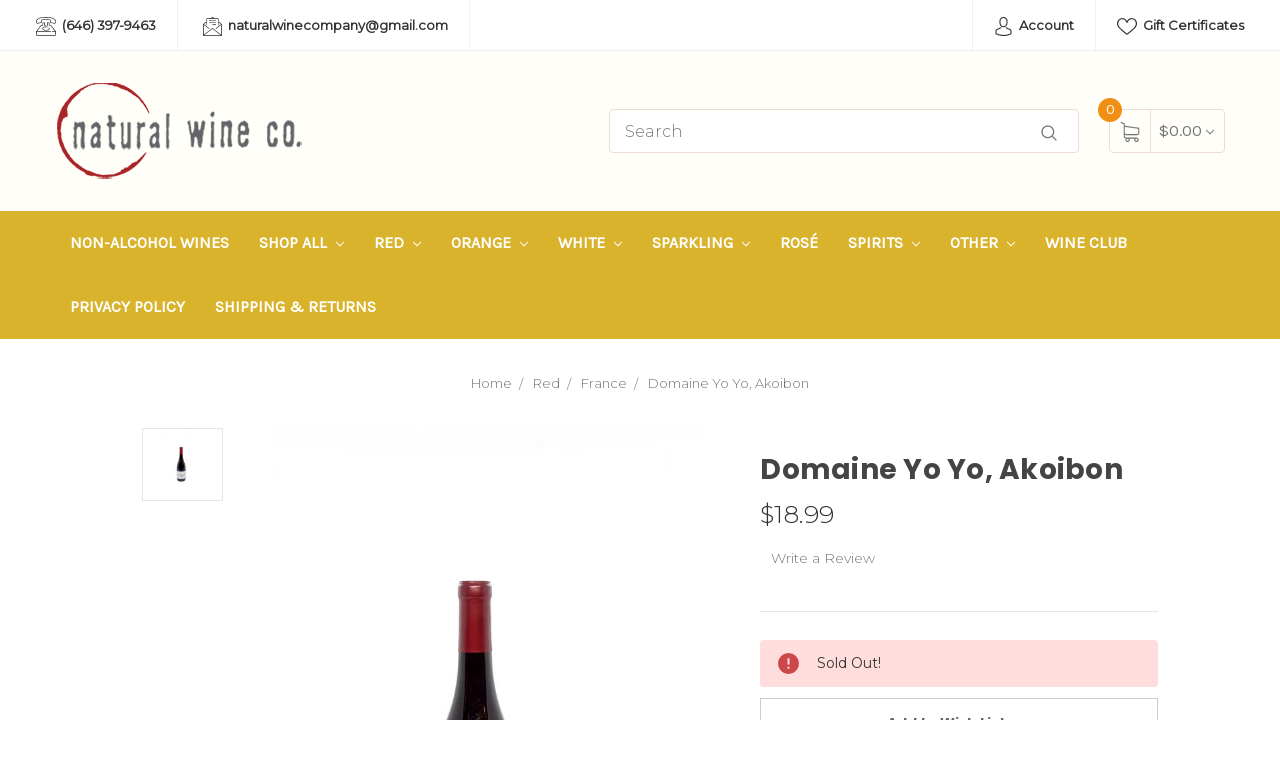

--- FILE ---
content_type: text/html; charset=UTF-8
request_url: https://naturalwine.com/domaine-yo-yo-akoibon/
body_size: 17183
content:
<!DOCTYPE html>
<html class="no-js" lang="en">
    <head>
        <title>Domaine Yo Yo, Akoibon - Natural Wine Company</title>
        <link rel="dns-prefetch preconnect" href="https://cdn11.bigcommerce.com/s-so3bj4al4r" crossorigin><link rel="dns-prefetch preconnect" href="https://fonts.googleapis.com/" crossorigin><link rel="dns-prefetch preconnect" href="https://fonts.gstatic.com/" crossorigin>
        <meta property="product:price:amount" content="18.99" /><meta property="product:price:currency" content="USD" /><meta property="og:url" content="https://naturalwine.com/domaine-yo-yo-akoibon/" /><meta property="og:site_name" content="Natural Wine Company" /><meta name="keywords" content="natural wine, williamsburg, brooklyn, new york, wine, organic wine, biodynamic wine, free delivery, free shipping, online shop,  Pet nat, Pet nat wine, natural orange wine, no sulfite"><link rel='canonical' href='https://naturalwine.com/domaine-yo-yo-akoibon/' /><meta name='platform' content='bigcommerce.stencil' /><meta property="og:type" content="product" />
<meta property="og:title" content="Domaine Yo Yo, Akoibon" />
<meta property="og:description" content="Natural Wine Company online shop ships natural wine to people all over the United States and our retail store is open seven days a week in Brooklyn, New York " />
<meta property="og:image" content="https://cdn11.bigcommerce.com/s-so3bj4al4r/products/5851/images/9193/20230906_171811__47955.1694036484.500.750.jpg?c=2" />
<meta property="og:availability" content="oos" />
<meta property="pinterest:richpins" content="enabled" />
        
         

        <link href="https://cdn11.bigcommerce.com/s-so3bj4al4r/product_images/favicon.png?t=1522264179" rel="shortcut icon">
        <meta name="viewport" content="width=device-width, initial-scale=1, maximum-scale=1">

        <script>
            document.documentElement.className = document.documentElement.className.replace('no-js', 'js');
        </script>
        <script>
            window.lazySizesConfig = window.lazySizesConfig || {};
            window.lazySizesConfig.loadMode = 1;
        </script>
        <script async src="https://cdn11.bigcommerce.com/s-so3bj4al4r/stencil/c2d823b0-bd9b-0138-2dd3-0242ac110010/dist/theme-bundle.head_async.js"></script>

        <link href="https://fonts.googleapis.com/css?family=Montserrat:400,300%7CKarla:400%7CPoppins:700&display=swap" rel="stylesheet">
        <link data-stencil-stylesheet href="https://cdn11.bigcommerce.com/s-so3bj4al4r/stencil/c2d823b0-bd9b-0138-2dd3-0242ac110010/css/theme-40b7f6b0-e85a-013b-9828-427feb019367.css" rel="stylesheet">

        <!-- Start Tracking Code for analytics_siteverification -->

<meta name="google-site-verification" content="jSlG0i9Qok_GoAn4Na0F-9eqXzA6HmSGBZzSha0D1Ls "

<!-- End Tracking Code for analytics_siteverification -->


<script src="https://www.google.com/recaptcha/api.js" async defer></script>
<script type="text/javascript">
var BCData = {"product_attributes":{"sku":null,"upc":null,"mpn":null,"gtin":null,"weight":null,"base":true,"image":null,"price":{"without_tax":{"formatted":"$18.99","value":18.99,"currency":"USD"},"tax_label":"Tax"},"out_of_stock_behavior":"label_option","out_of_stock_message":"Sold Out!","available_modifier_values":[],"in_stock_attributes":[],"stock":0,"instock":false,"stock_message":"Sold Out!","purchasable":true,"purchasing_message":"The selected product combination is currently unavailable.","call_for_price_message":null}};
</script>
<script>
!function(f,b,e,v,n,t,s)
{if(f.fbq)return;n=f.fbq=function(){n.callMethod?
n.callMethod.apply(n,arguments):n.queue.push(arguments)};
if(!f._fbq)f._fbq=n;n.push=n;n.loaded=!0;n.version='2.0';
n.queue=[];t=b.createElement(e);t.async=!0;
t.src=v;s=b.getElementsByTagName(e)[0];
s.parentNode.insertBefore(t,s)}(window,document,'script',
'https://connect.facebook.net/en_US/fbevents.js');
 fbq('init', '308768374310412'); 
fbq('track', 'PageView');
</script>
<script nonce="">
(function () {
    var xmlHttp = new XMLHttpRequest();

    xmlHttp.open('POST', 'https://bes.gcp.data.bigcommerce.com/nobot');
    xmlHttp.setRequestHeader('Content-Type', 'application/json');
    xmlHttp.send('{"store_id":"999733269","timezone_offset":"-5.0","timestamp":"2026-01-22T15:14:41.74493500Z","visit_id":"62521a60-0c66-4cf2-b21b-9f477a96e022","channel_id":1}');
})();
</script>

    </head>
    <body>
        <div id="main-content" class="main-wrapper csmenu-open-wrapper">
            <svg data-src="https://cdn11.bigcommerce.com/s-so3bj4al4r/stencil/c2d823b0-bd9b-0138-2dd3-0242ac110010/img/icon-sprite.svg" class="icons-svg-sprite"></svg>

        <header class="site-header">
    <section class="top-bar">
        <div class="container-fluid">
    <div class="row top-bar-inner">
        <div class="col-lg-auto d-none d-lg-block">
            <ul class="top-contact-info">
                <li>
                    <a href="tel:(646) 397-9463">
                        <span class="icon">
                            <svg><use xlink:href="#icon-telephone" /></svg> 
                        </span>
                        (646) 397-9463
                    </a>
                </li>
                <li>
                    <a href="mailto:naturalwinecompany@gmail.com">
                        <span class="icon">
                            <svg><use xlink:href="#icon-email" /></svg> 
                        </span>
                        naturalwinecompany@gmail.com
                    </a>
                </li>
            </ul>
        </div>
        <div class="col-lg-auto ml-auto navUser text-right">
            <ul class="navUser-section top-bar-menu">
                <li>
                    <a class="navUser-item--compare" href="/compare" data-compare-nav>Compare <span class="countPill countPill--positive"></span></a>
                </li>
                    <li class="menu-item-dropdown">
                        <a href="javascript:void(0)"><span class="icon"><svg><use xlink:href="#icon-avatar" /></svg></span> Account</a>
                        <ul class="menu-dropdown-list account-dropdown">
                                <li>
                                    <a href="/login.php">Sign in</a>
                                </li>
                                    <li class="signup">
                                        <a href="/login.php?action=create_account">Register</a>
                                    </li>
                        </ul>
                    </li>
                    <li>
                        <a href="/giftcertificates.php"><span class="icon"><svg><use xlink:href="#icon-heart" /></svg></span> Gift Certificates</a>
                    </li>
            </ul>
            
            <div class="top-currency-selector">
                            </div>
        </div>
    </div>
</div><!--container-->
    </section>
    <section class="logo-bar">
        <div class="container">
        <div class="row align-items-center">
            <div class="col-md-3 col-lg-3">
                    <div class="site-logo header-logo--left">
                        <a href="https://naturalwine.com/">
            <div class="header-logo-image-container">
                <img class="header-logo-image" src="https://cdn11.bigcommerce.com/s-so3bj4al4r/images/stencil/250x96/logo_1597006620__85610.original.png" alt="Natural Wine Company" title="Natural Wine Company">
            </div>
</a>
                    </div>
            </div>
            <div class="col-md-6 col-lg-5 ml-auto">
                <div class="header-search">
    <div class="container">
    <!-- snippet location forms_search -->
    <form class="form" action="/search.php">
        <div class="search-input-field">
            <input class="search_" name="search_query_adv" data-search-quick type="search" autocomplete="off" onfocus="this.placeholder=''" onblur="this.placeholder='Search'" placeholder="Search">
            <button  class="button button--primary" name="go" value="epicHeader.search">
                <span class="icon">
                    <svg><use xlink:href="#icon-search" /></svg>
                </span>
            </button>
        </div>
    </form>
        <section data-prevent-quick-search-close  class="quickSearchResults quick-search" data-bind="html: results"></section>
    </div>
</div>
            </div>
            <div class="col col-auto">
                    <div class="cart-section">
                        <div class="cart-items">
                            <span class="cart-quantity cart-items-count">0</span>
                            <span class="icon">
                                <svg><use xlink:href="#icon-shopping-cart" /></svg> 
                            </span>
                        </div>
                        <div class="cart-subtotal">
                            <a
                                class="view-cart"
                                data-cart-preview
                                data-dropdown="cart-preview-dropdown"
                                href="/cart.php">
                               <span>$0.00</span> <i class="icon" aria-hidden="true"><svg><use xlink:href="#icon-chevron-down" /></svg></i>
                            </a>
                            <div class="dropdown-menu" id="cart-preview-dropdown" data-dropdown-content aria-hidden="true"></div>
                        </div>
                    </div>
            </div>
        </div><!--row-->
</div><!--container-->    </section>
    <section class="mob-header">
          <div class="row align-items-center p-relative z-99">
    <div class="col-3">
        <a href="#main-content" class="mobileMenu-toggle" data-mobile-menu-toggle="menu">
            <span class="icon">
                <svg><use xlink:href="#icon-menu-search" /></svg>
            </span>
        </a>
    </div>
    <div class="col-6 p-0">
            <a href="https://naturalwine.com/">
            <div class="header-logo-image-container">
                <img class="header-logo-image" src="https://cdn11.bigcommerce.com/s-so3bj4al4r/images/stencil/250x96/logo_1597006620__85610.original.png" alt="Natural Wine Company" title="Natural Wine Company">
            </div>
</a>
    </div>
    <div class="col-3 text-right mobile-cart-btn">
        <a
                        class=""
                        data-cart-preview
                        data-dropdown="cart-preview-dropdown"
                        data-options="align:right"
                        href="/cart.php">
                        <span class="navUser-item-cartLabel">
                            <span class="icon">
                                <svg><use xlink:href="#icon-shopping-cart" /></svg>
                            </span>
                        </span><span class="countPill cart-quantity">0</span>
                    </a>
                    <div class="dropdown-menu" id="cart-preview-dropdown" data-dropdown-content aria-hidden="true"></div>
        
    </div>
</div>
<div class="cs-navbar nav-bar main-nav-bar">
    <div class="navPages-container" id="menu" data-menu>
        <nav class="navPages">
    <div class="navPages-quickSearch">
        <div class="container">
    <form class="form" action="/search.php">
        <fieldset class="form-fieldset">
            <div class="form-field">
                <label class="is-srOnly" for="search_query">Search</label>
                <input class="form-input" data-search-quick name="search_query" id="search_query" data-error-message="Search field cannot be empty." placeholder="Search the store" autocomplete="off">
            </div>
        </fieldset>
    </form>
    <section class="quickSearchResults" data-bind="html: results"></section>
</div>
        <div class="mobile-call-us">
            <a href="tel:(646) 397-9463">Call Us</a>
        </div>
            <div class="mobile-my-account">
                <a href="/login.php">Sign in / Register</a>
            </div>
    </div>
    <ul class="navPages-list">
            <li class="navPages-item">
                <a class="navPages-action" href="https://naturalwine.com/new-category/">Non-Alcohol Wines</a>
            </li>
            <li class="navPages-item">
                <a class="navPages-action has-subMenu" href="https://naturalwine.com/shop-all/" data-collapsible="navPages-356">
    Shop All <i class="icon navPages-action-moreIcon" aria-hidden="true"><svg><use xlink:href="#icon-chevron-down" /></svg></i>
</a>
<div class="navPage-subMenu" id="navPages-356" aria-hidden="true" tabindex="-1">
    <ul class="navPage-subMenu-list">
        <li class="navPage-subMenu-item">
            <a class="navPage-subMenu-action navPages-action" href="https://naturalwine.com/shop-all/">All Shop All</a>
        </li>
            <li class="navPage-subMenu-item">
                    <a class="navPage-subMenu-action navPages-action" href="https://naturalwine.com/shop-all/pre-sale/">Pre-Sale</a>
            </li>
            <li class="navPage-subMenu-item">
                    <a class="navPage-subMenu-action navPages-action" href="https://naturalwine.com/shop-all/large-format/">Large Format</a>
            </li>
    </ul>
</div>
            </li>
            <li class="navPages-item">
                <a class="navPages-action has-subMenu activePage" href="https://naturalwine.com/red/" data-collapsible="navPages-37">
    Red <i class="icon navPages-action-moreIcon" aria-hidden="true"><svg><use xlink:href="#icon-chevron-down" /></svg></i>
</a>
<div class="navPage-subMenu" id="navPages-37" aria-hidden="true" tabindex="-1">
    <ul class="navPage-subMenu-list">
        <li class="navPage-subMenu-item">
            <a class="navPage-subMenu-action navPages-action" href="https://naturalwine.com/red/">All Red</a>
        </li>
            <li class="navPage-subMenu-item">
                    <a class="navPage-subMenu-action navPages-action" href="https://naturalwine.com/red/armenia/">Armenia</a>
            </li>
            <li class="navPage-subMenu-item">
                    <a class="navPage-subMenu-action navPages-action" href="https://naturalwine.com/red/france/">France</a>
            </li>
            <li class="navPage-subMenu-item">
                    <a class="navPage-subMenu-action navPages-action" href="https://naturalwine.com/red/hungary/">Hungary</a>
            </li>
            <li class="navPage-subMenu-item">
                    <a class="navPage-subMenu-action navPages-action" href="https://naturalwine.com/red/israel/">Israel</a>
            </li>
            <li class="navPage-subMenu-item">
                    <a class="navPage-subMenu-action navPages-action" href="https://naturalwine.com/red/morocco/">Morocco</a>
            </li>
            <li class="navPage-subMenu-item">
                    <a class="navPage-subMenu-action navPages-action" href="https://naturalwine.com/red/new-zealand/">New Zealand</a>
            </li>
            <li class="navPage-subMenu-item">
                    <a class="navPage-subMenu-action navPages-action" href="https://naturalwine.com/red/serbia/">Serbia</a>
            </li>
            <li class="navPage-subMenu-item">
                    <a class="navPage-subMenu-action navPages-action" href="https://naturalwine.com/red/slovenia/">slovenia</a>
            </li>
            <li class="navPage-subMenu-item">
                    <a class="navPage-subMenu-action navPages-action" href="https://naturalwine.com/red/south-africa/">South Africa</a>
            </li>
            <li class="navPage-subMenu-item">
                    <a class="navPage-subMenu-action navPages-action" href="https://naturalwine.com/red/italy/">Italy</a>
            </li>
            <li class="navPage-subMenu-item">
                    <a class="navPage-subMenu-action navPages-action" href="https://naturalwine.com/red/usa/">USA</a>
            </li>
            <li class="navPage-subMenu-item">
                    <a class="navPage-subMenu-action navPages-action" href="https://naturalwine.com/red/spain/">Spain</a>
            </li>
            <li class="navPage-subMenu-item">
                    <a class="navPage-subMenu-action navPages-action" href="https://naturalwine.com/red/austria/">Austria</a>
            </li>
            <li class="navPage-subMenu-item">
                    <a class="navPage-subMenu-action navPages-action" href="https://naturalwine.com/red/chile/">Chile</a>
            </li>
            <li class="navPage-subMenu-item">
                    <a class="navPage-subMenu-action navPages-action" href="https://naturalwine.com/red/germany/">Germany</a>
            </li>
            <li class="navPage-subMenu-item">
                    <a class="navPage-subMenu-action navPages-action" href="https://naturalwine.com/red/australia/">Australia</a>
            </li>
            <li class="navPage-subMenu-item">
                    <a class="navPage-subMenu-action navPages-action" href="https://naturalwine.com/red/czech/">Czech</a>
            </li>
            <li class="navPage-subMenu-item">
                    <a class="navPage-subMenu-action navPages-action" href="https://naturalwine.com/red/argentina/">Argentina</a>
            </li>
            <li class="navPage-subMenu-item">
                    <a class="navPage-subMenu-action navPages-action" href="https://naturalwine.com/red/portugal/">Portugal</a>
            </li>
            <li class="navPage-subMenu-item">
                    <a class="navPage-subMenu-action navPages-action" href="https://naturalwine.com/red/slovakia/">Slovakia</a>
            </li>
            <li class="navPage-subMenu-item">
                    <a class="navPage-subMenu-action navPages-action" href="https://naturalwine.com/red/greece/">Greece</a>
            </li>
            <li class="navPage-subMenu-item">
                    <a class="navPage-subMenu-action navPages-action" href="https://naturalwine.com/mexico/">Mexico</a>
            </li>
            <li class="navPage-subMenu-item">
                    <a class="navPage-subMenu-action navPages-action" href="https://naturalwine.com/red/georgia/">Georgia</a>
            </li>
            <li class="navPage-subMenu-item">
                    <a class="navPage-subMenu-action navPages-action" href="https://naturalwine.com/red/croatia/">Croatia</a>
            </li>
            <li class="navPage-subMenu-item">
                    <a class="navPage-subMenu-action navPages-action" href="https://naturalwine.com/red/switzerland/">Switzerland</a>
            </li>
    </ul>
</div>
            </li>
            <li class="navPages-item">
                <a class="navPages-action has-subMenu" href="https://naturalwine.com/all/orange/" data-collapsible="navPages-61">
    Orange <i class="icon navPages-action-moreIcon" aria-hidden="true"><svg><use xlink:href="#icon-chevron-down" /></svg></i>
</a>
<div class="navPage-subMenu" id="navPages-61" aria-hidden="true" tabindex="-1">
    <ul class="navPage-subMenu-list">
        <li class="navPage-subMenu-item">
            <a class="navPage-subMenu-action navPages-action" href="https://naturalwine.com/all/orange/">All Orange</a>
        </li>
            <li class="navPage-subMenu-item">
                    <a class="navPage-subMenu-action navPages-action" href="https://naturalwine.com/orange/croatia/">Croatia</a>
            </li>
            <li class="navPage-subMenu-item">
                    <a class="navPage-subMenu-action navPages-action" href="https://naturalwine.com/orange/hungary/">Hungary</a>
            </li>
            <li class="navPage-subMenu-item">
                    <a class="navPage-subMenu-action navPages-action" href="https://naturalwine.com/orange/new-category/">Italy</a>
            </li>
            <li class="navPage-subMenu-item">
                    <a class="navPage-subMenu-action navPages-action" href="https://naturalwine.com/orange/luxembourg/">Luxembourg</a>
            </li>
            <li class="navPage-subMenu-item">
                    <a class="navPage-subMenu-action navPages-action" href="https://naturalwine.com/orange/mexico/">Mexico</a>
            </li>
            <li class="navPage-subMenu-item">
                    <a class="navPage-subMenu-action navPages-action" href="https://naturalwine.com/orange/new-zealand/">New Zealand</a>
            </li>
            <li class="navPage-subMenu-item">
                    <a class="navPage-subMenu-action navPages-action" href="https://naturalwine.com/orange/portugal/">Portugal</a>
            </li>
            <li class="navPage-subMenu-item">
                    <a class="navPage-subMenu-action navPages-action" href="https://naturalwine.com/orange/serbia/">Serbia</a>
            </li>
            <li class="navPage-subMenu-item">
                    <a class="navPage-subMenu-action navPages-action" href="https://naturalwine.com/orange/south-africa/">South Africa</a>
            </li>
            <li class="navPage-subMenu-item">
                    <a class="navPage-subMenu-action navPages-action" href="https://naturalwine.com/orange/usa/">USA</a>
            </li>
            <li class="navPage-subMenu-item">
                    <a class="navPage-subMenu-action navPages-action" href="https://naturalwine.com/orange/france/">France</a>
            </li>
            <li class="navPage-subMenu-item">
                    <a class="navPage-subMenu-action navPages-action" href="https://naturalwine.com/orange/austria/">Austria</a>
            </li>
            <li class="navPage-subMenu-item">
                    <a class="navPage-subMenu-action navPages-action" href="https://naturalwine.com/orange/spain/">Spain</a>
            </li>
            <li class="navPage-subMenu-item">
                    <a class="navPage-subMenu-action navPages-action" href="https://naturalwine.com/orange/greek/">Greek</a>
            </li>
            <li class="navPage-subMenu-item">
                    <a class="navPage-subMenu-action navPages-action" href="https://naturalwine.com/orange/germany/">Germany</a>
            </li>
            <li class="navPage-subMenu-item">
                    <a class="navPage-subMenu-action navPages-action" href="https://naturalwine.com/orange/slovenia/">Slovenia</a>
            </li>
            <li class="navPage-subMenu-item">
                    <a class="navPage-subMenu-action navPages-action" href="https://naturalwine.com/orange/chile/">Chile</a>
            </li>
            <li class="navPage-subMenu-item">
                    <a class="navPage-subMenu-action navPages-action" href="https://naturalwine.com/orange/georgia/">Georgia</a>
            </li>
            <li class="navPage-subMenu-item">
                    <a class="navPage-subMenu-action navPages-action" href="https://naturalwine.com/orange/slovakia/">Slovakia</a>
            </li>
            <li class="navPage-subMenu-item">
                    <a class="navPage-subMenu-action navPages-action" href="https://naturalwine.com/orange/australia/">Australia</a>
            </li>
            <li class="navPage-subMenu-item">
                    <a class="navPage-subMenu-action navPages-action" href="https://naturalwine.com/orange/czech-republic/">Czech Republic</a>
            </li>
            <li class="navPage-subMenu-item">
                    <a class="navPage-subMenu-action navPages-action" href="https://naturalwine.com/orange/switzerland/">Switzerland</a>
            </li>
    </ul>
</div>
            </li>
            <li class="navPages-item">
                <a class="navPages-action has-subMenu" href="https://naturalwine.com/all/white/" data-collapsible="navPages-159">
    White <i class="icon navPages-action-moreIcon" aria-hidden="true"><svg><use xlink:href="#icon-chevron-down" /></svg></i>
</a>
<div class="navPage-subMenu" id="navPages-159" aria-hidden="true" tabindex="-1">
    <ul class="navPage-subMenu-list">
        <li class="navPage-subMenu-item">
            <a class="navPage-subMenu-action navPages-action" href="https://naturalwine.com/all/white/">All White</a>
        </li>
            <li class="navPage-subMenu-item">
                    <a class="navPage-subMenu-action navPages-action" href="https://naturalwine.com/white/croatia/">Croatia</a>
            </li>
            <li class="navPage-subMenu-item">
                    <a class="navPage-subMenu-action navPages-action" href="https://naturalwine.com/white/france/">France</a>
            </li>
            <li class="navPage-subMenu-item">
                    <a class="navPage-subMenu-action navPages-action" href="https://naturalwine.com/white/hungary/">Hungary</a>
            </li>
            <li class="navPage-subMenu-item">
                    <a class="navPage-subMenu-action navPages-action" href="https://naturalwine.com/white/israel/">Israel</a>
            </li>
            <li class="navPage-subMenu-item">
                    <a class="navPage-subMenu-action navPages-action" href="https://naturalwine.com/white/japan/">Japan</a>
            </li>
            <li class="navPage-subMenu-item">
                    <a class="navPage-subMenu-action navPages-action" href="https://naturalwine.com/white/luxembourg/">Luxembourg</a>
            </li>
            <li class="navPage-subMenu-item">
                    <a class="navPage-subMenu-action navPages-action" href="https://naturalwine.com/white/morocco/">Morocco</a>
            </li>
            <li class="navPage-subMenu-item">
                    <a class="navPage-subMenu-action navPages-action" href="https://naturalwine.com/white/serbia/">Serbia</a>
            </li>
            <li class="navPage-subMenu-item">
                    <a class="navPage-subMenu-action navPages-action" href="https://naturalwine.com/white/slovakia/">Slovakia</a>
            </li>
            <li class="navPage-subMenu-item">
                    <a class="navPage-subMenu-action navPages-action" href="https://naturalwine.com/white/italy/">Italy</a>
            </li>
            <li class="navPage-subMenu-item">
                    <a class="navPage-subMenu-action navPages-action" href="https://naturalwine.com/white/usa/">USA</a>
            </li>
            <li class="navPage-subMenu-item">
                    <a class="navPage-subMenu-action navPages-action" href="https://naturalwine.com/white/spain/">Spain</a>
            </li>
            <li class="navPage-subMenu-item">
                    <a class="navPage-subMenu-action navPages-action" href="https://naturalwine.com/white/austria/">Austria</a>
            </li>
            <li class="navPage-subMenu-item">
                    <a class="navPage-subMenu-action navPages-action" href="https://naturalwine.com/white/czech-republic/">Czech Republic</a>
            </li>
            <li class="navPage-subMenu-item">
                    <a class="navPage-subMenu-action navPages-action" href="https://naturalwine.com/white/germany/">Germany</a>
            </li>
            <li class="navPage-subMenu-item">
                    <a class="navPage-subMenu-action navPages-action" href="https://naturalwine.com/white/greece/">Greece</a>
            </li>
            <li class="navPage-subMenu-item">
                    <a class="navPage-subMenu-action navPages-action" href="https://naturalwine.com/south-africa/">South Africa</a>
            </li>
            <li class="navPage-subMenu-item">
                    <a class="navPage-subMenu-action navPages-action" href="https://naturalwine.com/white/slovenia/">Slovenia</a>
            </li>
            <li class="navPage-subMenu-item">
                    <a class="navPage-subMenu-action navPages-action" href="https://naturalwine.com/white/georgia/">Georgia</a>
            </li>
            <li class="navPage-subMenu-item">
                    <a class="navPage-subMenu-action navPages-action" href="https://naturalwine.com/white/chile/">Chile</a>
            </li>
            <li class="navPage-subMenu-item">
                    <a class="navPage-subMenu-action navPages-action" href="https://naturalwine.com/white/australia/">Australia</a>
            </li>
            <li class="navPage-subMenu-item">
                    <a class="navPage-subMenu-action navPages-action" href="https://naturalwine.com/white/portugal/">Portugal</a>
            </li>
            <li class="navPage-subMenu-item">
                    <a class="navPage-subMenu-action navPages-action" href="https://naturalwine.com/white/new-zealand/">New Zealand</a>
            </li>
            <li class="navPage-subMenu-item">
                    <a class="navPage-subMenu-action navPages-action" href="https://naturalwine.com/white/argentina/">Argentina</a>
            </li>
            <li class="navPage-subMenu-item">
                    <a class="navPage-subMenu-action navPages-action" href="https://naturalwine.com/white/switzerland/">Switzerland</a>
            </li>
    </ul>
</div>
            </li>
            <li class="navPages-item">
                <a class="navPages-action has-subMenu" href="https://naturalwine.com/all/sparkling/" data-collapsible="navPages-74">
    Sparkling <i class="icon navPages-action-moreIcon" aria-hidden="true"><svg><use xlink:href="#icon-chevron-down" /></svg></i>
</a>
<div class="navPage-subMenu" id="navPages-74" aria-hidden="true" tabindex="-1">
    <ul class="navPage-subMenu-list">
        <li class="navPage-subMenu-item">
            <a class="navPage-subMenu-action navPages-action" href="https://naturalwine.com/all/sparkling/">All Sparkling</a>
        </li>
            <li class="navPage-subMenu-item">
                    <a class="navPage-subMenu-action navPages-action" href="https://naturalwine.com/sparkling/australia/">Australia</a>
            </li>
            <li class="navPage-subMenu-item">
                    <a class="navPage-subMenu-action navPages-action" href="https://naturalwine.com/sparkling/austria/">Austria</a>
            </li>
            <li class="navPage-subMenu-item">
                    <a class="navPage-subMenu-action navPages-action" href="https://naturalwine.com/sparkling/chile/">Chile</a>
            </li>
            <li class="navPage-subMenu-item">
                    <a class="navPage-subMenu-action navPages-action" href="https://naturalwine.com/sparkling/czech-republic/">Czech Republic</a>
            </li>
            <li class="navPage-subMenu-item">
                    <a class="navPage-subMenu-action navPages-action" href="https://naturalwine.com/sparkling/france/">France</a>
            </li>
            <li class="navPage-subMenu-item">
                    <a class="navPage-subMenu-action navPages-action" href="https://naturalwine.com/sparkling/georgia/">Georgia</a>
            </li>
            <li class="navPage-subMenu-item">
                    <a class="navPage-subMenu-action navPages-action" href="https://naturalwine.com/sparkling/germany/">Germany</a>
            </li>
            <li class="navPage-subMenu-item">
                    <a class="navPage-subMenu-action navPages-action" href="https://naturalwine.com/sparkling/greece/">Greece</a>
            </li>
            <li class="navPage-subMenu-item">
                    <a class="navPage-subMenu-action navPages-action" href="https://naturalwine.com/sparkling/hungary/">Hungary</a>
            </li>
            <li class="navPage-subMenu-item">
                    <a class="navPage-subMenu-action navPages-action" href="https://naturalwine.com/sparkling/israel/">Israel</a>
            </li>
            <li class="navPage-subMenu-item">
                    <a class="navPage-subMenu-action navPages-action" href="https://naturalwine.com/sparkling/italy/">Italy</a>
            </li>
            <li class="navPage-subMenu-item">
                    <a class="navPage-subMenu-action navPages-action" href="https://naturalwine.com/sparkling/japan/">Japan</a>
            </li>
            <li class="navPage-subMenu-item">
                    <a class="navPage-subMenu-action navPages-action" href="https://naturalwine.com/sparkling/mexico/">Mexico</a>
            </li>
            <li class="navPage-subMenu-item">
                    <a class="navPage-subMenu-action navPages-action" href="https://naturalwine.com/sparkling/portugal/">Portugal</a>
            </li>
            <li class="navPage-subMenu-item">
                    <a class="navPage-subMenu-action navPages-action" href="https://naturalwine.com/sparkling/slovakia/">Slovakia</a>
            </li>
            <li class="navPage-subMenu-item">
                    <a class="navPage-subMenu-action navPages-action" href="https://naturalwine.com/sparkling/slovenia/">Slovenia</a>
            </li>
            <li class="navPage-subMenu-item">
                    <a class="navPage-subMenu-action navPages-action" href="https://naturalwine.com/sparkling/spain/">Spain</a>
            </li>
            <li class="navPage-subMenu-item">
                    <a class="navPage-subMenu-action navPages-action" href="https://naturalwine.com/sparkling/usa/">USA</a>
            </li>
    </ul>
</div>
            </li>
            <li class="navPages-item">
                <a class="navPages-action" href="https://naturalwine.com/all/rose/">Rosé</a>
            </li>
            <li class="navPages-item">
                <a class="navPages-action has-subMenu" href="https://naturalwine.com/spirits/" data-collapsible="navPages-360">
    Spirits <i class="icon navPages-action-moreIcon" aria-hidden="true"><svg><use xlink:href="#icon-chevron-down" /></svg></i>
</a>
<div class="navPage-subMenu" id="navPages-360" aria-hidden="true" tabindex="-1">
    <ul class="navPage-subMenu-list">
        <li class="navPage-subMenu-item">
            <a class="navPage-subMenu-action navPages-action" href="https://naturalwine.com/spirits/">All Spirits</a>
        </li>
            <li class="navPage-subMenu-item">
                    <a class="navPage-subMenu-action navPages-action" href="https://naturalwine.com/spirits/american-whiskey/">American Whiskey</a>
            </li>
            <li class="navPage-subMenu-item">
                    <a class="navPage-subMenu-action navPages-action" href="https://naturalwine.com/spirits/armagnac/">Armagnac</a>
            </li>
            <li class="navPage-subMenu-item">
                    <a class="navPage-subMenu-action navPages-action" href="https://naturalwine.com/spirits/brandy/">Brandy</a>
            </li>
            <li class="navPage-subMenu-item">
                    <a class="navPage-subMenu-action navPages-action" href="https://naturalwine.com/spirits/cocktails/">Cocktails</a>
            </li>
            <li class="navPage-subMenu-item">
                    <a class="navPage-subMenu-action navPages-action" href="https://naturalwine.com/spirits/cognac/">Cognac</a>
            </li>
            <li class="navPage-subMenu-item">
                    <a class="navPage-subMenu-action navPages-action" href="https://naturalwine.com/spirits/gin/">Gin</a>
            </li>
            <li class="navPage-subMenu-item">
                    <a class="navPage-subMenu-action navPages-action" href="https://naturalwine.com/spirits/mezcal/">Mezcal</a>
            </li>
            <li class="navPage-subMenu-item">
                    <a class="navPage-subMenu-action navPages-action" href="https://naturalwine.com/spirits/other/">Other</a>
            </li>
            <li class="navPage-subMenu-item">
                    <a class="navPage-subMenu-action navPages-action" href="https://naturalwine.com/spirits/rum/">Rum</a>
            </li>
            <li class="navPage-subMenu-item">
                    <a class="navPage-subMenu-action navPages-action" href="https://naturalwine.com/spirits/tequila/">Tequila</a>
            </li>
            <li class="navPage-subMenu-item">
                    <a class="navPage-subMenu-action navPages-action" href="https://naturalwine.com/spirits/vodka/">Vodka</a>
            </li>
            <li class="navPage-subMenu-item">
                    <a class="navPage-subMenu-action navPages-action" href="https://naturalwine.com/spirits/whiskey/">Whiskey</a>
            </li>
    </ul>
</div>
            </li>
            <li class="navPages-item">
                <a class="navPages-action has-subMenu" href="https://naturalwine.com/other/" data-collapsible="navPages-282">
    Other <i class="icon navPages-action-moreIcon" aria-hidden="true"><svg><use xlink:href="#icon-chevron-down" /></svg></i>
</a>
<div class="navPage-subMenu" id="navPages-282" aria-hidden="true" tabindex="-1">
    <ul class="navPage-subMenu-list">
        <li class="navPage-subMenu-item">
            <a class="navPage-subMenu-action navPages-action" href="https://naturalwine.com/other/">All Other</a>
        </li>
            <li class="navPage-subMenu-item">
                    <a class="navPage-subMenu-action navPages-action" href="https://naturalwine.com/aperitifs-digestifs/amaro/">Amaro</a>
            </li>
            <li class="navPage-subMenu-item">
                    <a class="navPage-subMenu-action navPages-action" href="https://naturalwine.com/aperitifs-digestifs/port/">Port</a>
            </li>
            <li class="navPage-subMenu-item">
                    <a class="navPage-subMenu-action navPages-action" href="https://naturalwine.com/aperitifs-digestifs/sherry/">Sherry</a>
            </li>
            <li class="navPage-subMenu-item">
                    <a class="navPage-subMenu-action navPages-action" href="https://naturalwine.com/aperitifs-digestifs/vermouth/">Vermouth</a>
            </li>
            <li class="navPage-subMenu-item">
                    <a class="navPage-subMenu-action navPages-action" href="https://naturalwine.com/other/dessert/">Dessert</a>
            </li>
            <li class="navPage-subMenu-item">
                    <a class="navPage-subMenu-action navPages-action" href="https://naturalwine.com/other/sake/">SAKE</a>
            </li>
            <li class="navPage-subMenu-item">
                    <a class="navPage-subMenu-action navPages-action" href="https://naturalwine.com/other/cider/">CIDER</a>
            </li>
    </ul>
</div>
            </li>
                 <li class="navPages-item navPages-item-page">
                     <a class="navPages-action" href="https://naturalwine.com/wineclub/">Wine Club</a>
                 </li>
                 <li class="navPages-item navPages-item-page">
                     <a class="navPages-action" href="https://naturalwine.com/privacy-policy/">Privacy Policy</a>
                 </li>
                 <li class="navPages-item navPages-item-page">
                     <a class="navPages-action" href="https://naturalwine.com/shipping-returns/">Shipping &amp; Returns</a>
                 </li>
    </ul>
    <ul class="navPages-list navPages-list--user">
            <li class="navPages-item">
                <a class="navPages-action" href="/giftcertificates.php">Gift Certificates</a>
            </li>
    </ul>
</nav>
    </div>
</div>
    </section>
    <div class="cs-navbar nav-bar main-nav-bar mob-hide">
        <div class="container">
    <div class="row">
        <div class="col-lg-12 navPages-container">
            <nav class="navPages nav-deep-3">
                <div class="navPages-quickSearch">
                    <div class="container">
    <form class="form" action="/search.php">
        <fieldset class="form-fieldset">
            <div class="form-field">
                <label class="is-srOnly" for="search_query">Search</label>
                <input class="form-input" data-search-quick name="search_query" id="search_query" data-error-message="Search field cannot be empty." placeholder="Search the store" autocomplete="off">
            </div>
        </fieldset>
    </form>
    <section class="quickSearchResults" data-bind="html: results"></section>
</div>
                    <div class="mobile-call-us">
                        <a href="tel:(646) 397-9463">Call Us</a>
                    </div>
                        <div class="mobile-my-account">
                            <a href="/login.php">Sign in / Register</a>
                        </div>
                </div>
                <ul class="navPages-list">

                        <li class="navPages-item">
                            
<a class="navPages-action" href="https://naturalwine.com/new-category/">Non-Alcohol Wines</a>
                        </li>
                        <li class="navPages-item">
                            
<a class="navPages-action has-subMenu" href="https://naturalwine.com/shop-all/">Shop All <i class="icon navPages-action-moreIcon" aria-hidden="true"><svg><use xlink:href="#icon-chevron-down" /></svg></i>
</a>
<div class="navPage-subMenu" id="navPages-356" aria-hidden="true" tabindex="-1">
    <div class="container">
        <div class="row">
            <div class="col-12 submenu-column       ">
                <ul class="navPage-subMenu-list">
                    <!-- <li class="navPage-subMenu-item subMenu-viewAll">
                        <a class="navPage-subMenu-action navPages-action" href="https://naturalwine.com/shop-all/">All Shop All</a>
                    </li> -->
                        <li class="navPage-subMenu-item">
                                <a class="as navPage-subMenu-action navPages-action" href="https://naturalwine.com/shop-all/pre-sale/">Pre-Sale</a>
                        </li>
                        <li class="navPage-subMenu-item">
                                <a class="as navPage-subMenu-action navPages-action" href="https://naturalwine.com/shop-all/large-format/">Large Format</a>
                        </li>
                </ul>
            </div>
        </div>
    </div>
</div>
                        </li>
                        <li class="navPages-item">
                            
<a class="navPages-action has-subMenu" href="https://naturalwine.com/red/">Red <i class="icon navPages-action-moreIcon" aria-hidden="true"><svg><use xlink:href="#icon-chevron-down" /></svg></i>
</a>
<div class="navPage-subMenu" id="navPages-37" aria-hidden="true" tabindex="-1">
    <div class="container">
        <div class="row">
            <div class="col-12 submenu-column       ">
                <ul class="navPage-subMenu-list">
                    <!-- <li class="navPage-subMenu-item subMenu-viewAll">
                        <a class="navPage-subMenu-action navPages-action" href="https://naturalwine.com/red/">All Red</a>
                    </li> -->
                        <li class="navPage-subMenu-item">
                                <a class="as navPage-subMenu-action navPages-action" href="https://naturalwine.com/red/armenia/">Armenia</a>
                        </li>
                        <li class="navPage-subMenu-item">
                                <a class="as navPage-subMenu-action navPages-action" href="https://naturalwine.com/red/france/">France</a>
                        </li>
                        <li class="navPage-subMenu-item">
                                <a class="as navPage-subMenu-action navPages-action" href="https://naturalwine.com/red/hungary/">Hungary</a>
                        </li>
                        <li class="navPage-subMenu-item">
                                <a class="as navPage-subMenu-action navPages-action" href="https://naturalwine.com/red/israel/">Israel</a>
                        </li>
                        <li class="navPage-subMenu-item">
                                <a class="as navPage-subMenu-action navPages-action" href="https://naturalwine.com/red/morocco/">Morocco</a>
                        </li>
                        <li class="navPage-subMenu-item">
                                <a class="as navPage-subMenu-action navPages-action" href="https://naturalwine.com/red/new-zealand/">New Zealand</a>
                        </li>
                        <li class="navPage-subMenu-item">
                                <a class="as navPage-subMenu-action navPages-action" href="https://naturalwine.com/red/serbia/">Serbia</a>
                        </li>
                        <li class="navPage-subMenu-item">
                                <a class="as navPage-subMenu-action navPages-action" href="https://naturalwine.com/red/slovenia/">slovenia</a>
                        </li>
                        <li class="navPage-subMenu-item">
                                <a class="as navPage-subMenu-action navPages-action" href="https://naturalwine.com/red/south-africa/">South Africa</a>
                        </li>
                        <li class="navPage-subMenu-item">
                                <a class="as navPage-subMenu-action navPages-action" href="https://naturalwine.com/red/italy/">Italy</a>
                        </li>
                        <li class="navPage-subMenu-item">
                                <a class="as navPage-subMenu-action navPages-action" href="https://naturalwine.com/red/usa/">USA</a>
                        </li>
                        <li class="navPage-subMenu-item">
                                <a class="as navPage-subMenu-action navPages-action" href="https://naturalwine.com/red/spain/">Spain</a>
                        </li>
                        <li class="navPage-subMenu-item">
                                <a class="as navPage-subMenu-action navPages-action" href="https://naturalwine.com/red/austria/">Austria</a>
                        </li>
                        <li class="navPage-subMenu-item">
                                <a class="as navPage-subMenu-action navPages-action" href="https://naturalwine.com/red/chile/">Chile</a>
                        </li>
                        <li class="navPage-subMenu-item">
                                <a class="as navPage-subMenu-action navPages-action" href="https://naturalwine.com/red/germany/">Germany</a>
                        </li>
                        <li class="navPage-subMenu-item">
                                <a class="as navPage-subMenu-action navPages-action" href="https://naturalwine.com/red/australia/">Australia</a>
                        </li>
                        <li class="navPage-subMenu-item">
                                <a class="as navPage-subMenu-action navPages-action" href="https://naturalwine.com/red/czech/">Czech</a>
                        </li>
                        <li class="navPage-subMenu-item">
                                <a class="as navPage-subMenu-action navPages-action" href="https://naturalwine.com/red/argentina/">Argentina</a>
                        </li>
                        <li class="navPage-subMenu-item">
                                <a class="as navPage-subMenu-action navPages-action" href="https://naturalwine.com/red/portugal/">Portugal</a>
                        </li>
                        <li class="navPage-subMenu-item">
                                <a class="as navPage-subMenu-action navPages-action" href="https://naturalwine.com/red/slovakia/">Slovakia</a>
                        </li>
                        <li class="navPage-subMenu-item">
                                <a class="as navPage-subMenu-action navPages-action" href="https://naturalwine.com/red/greece/">Greece</a>
                        </li>
                        <li class="navPage-subMenu-item">
                                <a class="as navPage-subMenu-action navPages-action" href="https://naturalwine.com/mexico/">Mexico</a>
                        </li>
                        <li class="navPage-subMenu-item">
                                <a class="as navPage-subMenu-action navPages-action" href="https://naturalwine.com/red/georgia/">Georgia</a>
                        </li>
                        <li class="navPage-subMenu-item">
                                <a class="as navPage-subMenu-action navPages-action" href="https://naturalwine.com/red/croatia/">Croatia</a>
                        </li>
                        <li class="navPage-subMenu-item">
                                <a class="as navPage-subMenu-action navPages-action" href="https://naturalwine.com/red/switzerland/">Switzerland</a>
                        </li>
                </ul>
            </div>
        </div>
    </div>
</div>
                        </li>
                        <li class="navPages-item">
                            
<a class="navPages-action has-subMenu" href="https://naturalwine.com/all/orange/">Orange <i class="icon navPages-action-moreIcon" aria-hidden="true"><svg><use xlink:href="#icon-chevron-down" /></svg></i>
</a>
<div class="navPage-subMenu" id="navPages-61" aria-hidden="true" tabindex="-1">
    <div class="container">
        <div class="row">
            <div class="col-12 submenu-column       ">
                <ul class="navPage-subMenu-list">
                    <!-- <li class="navPage-subMenu-item subMenu-viewAll">
                        <a class="navPage-subMenu-action navPages-action" href="https://naturalwine.com/all/orange/">All Orange</a>
                    </li> -->
                        <li class="navPage-subMenu-item">
                                <a class="as navPage-subMenu-action navPages-action" href="https://naturalwine.com/orange/croatia/">Croatia</a>
                        </li>
                        <li class="navPage-subMenu-item">
                                <a class="as navPage-subMenu-action navPages-action" href="https://naturalwine.com/orange/hungary/">Hungary</a>
                        </li>
                        <li class="navPage-subMenu-item">
                                <a class="as navPage-subMenu-action navPages-action" href="https://naturalwine.com/orange/new-category/">Italy</a>
                        </li>
                        <li class="navPage-subMenu-item">
                                <a class="as navPage-subMenu-action navPages-action" href="https://naturalwine.com/orange/luxembourg/">Luxembourg</a>
                        </li>
                        <li class="navPage-subMenu-item">
                                <a class="as navPage-subMenu-action navPages-action" href="https://naturalwine.com/orange/mexico/">Mexico</a>
                        </li>
                        <li class="navPage-subMenu-item">
                                <a class="as navPage-subMenu-action navPages-action" href="https://naturalwine.com/orange/new-zealand/">New Zealand</a>
                        </li>
                        <li class="navPage-subMenu-item">
                                <a class="as navPage-subMenu-action navPages-action" href="https://naturalwine.com/orange/portugal/">Portugal</a>
                        </li>
                        <li class="navPage-subMenu-item">
                                <a class="as navPage-subMenu-action navPages-action" href="https://naturalwine.com/orange/serbia/">Serbia</a>
                        </li>
                        <li class="navPage-subMenu-item">
                                <a class="as navPage-subMenu-action navPages-action" href="https://naturalwine.com/orange/south-africa/">South Africa</a>
                        </li>
                        <li class="navPage-subMenu-item">
                                <a class="as navPage-subMenu-action navPages-action" href="https://naturalwine.com/orange/usa/">USA</a>
                        </li>
                        <li class="navPage-subMenu-item">
                                <a class="as navPage-subMenu-action navPages-action" href="https://naturalwine.com/orange/france/">France</a>
                        </li>
                        <li class="navPage-subMenu-item">
                                <a class="as navPage-subMenu-action navPages-action" href="https://naturalwine.com/orange/austria/">Austria</a>
                        </li>
                        <li class="navPage-subMenu-item">
                                <a class="as navPage-subMenu-action navPages-action" href="https://naturalwine.com/orange/spain/">Spain</a>
                        </li>
                        <li class="navPage-subMenu-item">
                                <a class="as navPage-subMenu-action navPages-action" href="https://naturalwine.com/orange/greek/">Greek</a>
                        </li>
                        <li class="navPage-subMenu-item">
                                <a class="as navPage-subMenu-action navPages-action" href="https://naturalwine.com/orange/germany/">Germany</a>
                        </li>
                        <li class="navPage-subMenu-item">
                                <a class="as navPage-subMenu-action navPages-action" href="https://naturalwine.com/orange/slovenia/">Slovenia</a>
                        </li>
                        <li class="navPage-subMenu-item">
                                <a class="as navPage-subMenu-action navPages-action" href="https://naturalwine.com/orange/chile/">Chile</a>
                        </li>
                        <li class="navPage-subMenu-item">
                                <a class="as navPage-subMenu-action navPages-action" href="https://naturalwine.com/orange/georgia/">Georgia</a>
                        </li>
                        <li class="navPage-subMenu-item">
                                <a class="as navPage-subMenu-action navPages-action" href="https://naturalwine.com/orange/slovakia/">Slovakia</a>
                        </li>
                        <li class="navPage-subMenu-item">
                                <a class="as navPage-subMenu-action navPages-action" href="https://naturalwine.com/orange/australia/">Australia</a>
                        </li>
                        <li class="navPage-subMenu-item">
                                <a class="as navPage-subMenu-action navPages-action" href="https://naturalwine.com/orange/czech-republic/">Czech Republic</a>
                        </li>
                        <li class="navPage-subMenu-item">
                                <a class="as navPage-subMenu-action navPages-action" href="https://naturalwine.com/orange/switzerland/">Switzerland</a>
                        </li>
                </ul>
            </div>
        </div>
    </div>
</div>
                        </li>
                        <li class="navPages-item">
                            
<a class="navPages-action has-subMenu" href="https://naturalwine.com/all/white/">White <i class="icon navPages-action-moreIcon" aria-hidden="true"><svg><use xlink:href="#icon-chevron-down" /></svg></i>
</a>
<div class="navPage-subMenu" id="navPages-159" aria-hidden="true" tabindex="-1">
    <div class="container">
        <div class="row">
            <div class="col-12 submenu-column       ">
                <ul class="navPage-subMenu-list">
                    <!-- <li class="navPage-subMenu-item subMenu-viewAll">
                        <a class="navPage-subMenu-action navPages-action" href="https://naturalwine.com/all/white/">All White</a>
                    </li> -->
                        <li class="navPage-subMenu-item">
                                <a class="as navPage-subMenu-action navPages-action" href="https://naturalwine.com/white/croatia/">Croatia</a>
                        </li>
                        <li class="navPage-subMenu-item">
                                <a class="as navPage-subMenu-action navPages-action" href="https://naturalwine.com/white/france/">France</a>
                        </li>
                        <li class="navPage-subMenu-item">
                                <a class="as navPage-subMenu-action navPages-action" href="https://naturalwine.com/white/hungary/">Hungary</a>
                        </li>
                        <li class="navPage-subMenu-item">
                                <a class="as navPage-subMenu-action navPages-action" href="https://naturalwine.com/white/israel/">Israel</a>
                        </li>
                        <li class="navPage-subMenu-item">
                                <a class="as navPage-subMenu-action navPages-action" href="https://naturalwine.com/white/japan/">Japan</a>
                        </li>
                        <li class="navPage-subMenu-item">
                                <a class="as navPage-subMenu-action navPages-action" href="https://naturalwine.com/white/luxembourg/">Luxembourg</a>
                        </li>
                        <li class="navPage-subMenu-item">
                                <a class="as navPage-subMenu-action navPages-action" href="https://naturalwine.com/white/morocco/">Morocco</a>
                        </li>
                        <li class="navPage-subMenu-item">
                                <a class="as navPage-subMenu-action navPages-action" href="https://naturalwine.com/white/serbia/">Serbia</a>
                        </li>
                        <li class="navPage-subMenu-item">
                                <a class="as navPage-subMenu-action navPages-action" href="https://naturalwine.com/white/slovakia/">Slovakia</a>
                        </li>
                        <li class="navPage-subMenu-item">
                                <a class="as navPage-subMenu-action navPages-action" href="https://naturalwine.com/white/italy/">Italy</a>
                        </li>
                        <li class="navPage-subMenu-item">
                                <a class="as navPage-subMenu-action navPages-action" href="https://naturalwine.com/white/usa/">USA</a>
                        </li>
                        <li class="navPage-subMenu-item">
                                <a class="as navPage-subMenu-action navPages-action" href="https://naturalwine.com/white/spain/">Spain</a>
                        </li>
                        <li class="navPage-subMenu-item">
                                <a class="as navPage-subMenu-action navPages-action" href="https://naturalwine.com/white/austria/">Austria</a>
                        </li>
                        <li class="navPage-subMenu-item">
                                <a class="as navPage-subMenu-action navPages-action" href="https://naturalwine.com/white/czech-republic/">Czech Republic</a>
                        </li>
                        <li class="navPage-subMenu-item">
                                <a class="as navPage-subMenu-action navPages-action" href="https://naturalwine.com/white/germany/">Germany</a>
                        </li>
                        <li class="navPage-subMenu-item">
                                <a class="as navPage-subMenu-action navPages-action" href="https://naturalwine.com/white/greece/">Greece</a>
                        </li>
                        <li class="navPage-subMenu-item">
                                <a class="as navPage-subMenu-action navPages-action" href="https://naturalwine.com/south-africa/">South Africa</a>
                        </li>
                        <li class="navPage-subMenu-item">
                                <a class="as navPage-subMenu-action navPages-action" href="https://naturalwine.com/white/slovenia/">Slovenia</a>
                        </li>
                        <li class="navPage-subMenu-item">
                                <a class="as navPage-subMenu-action navPages-action" href="https://naturalwine.com/white/georgia/">Georgia</a>
                        </li>
                        <li class="navPage-subMenu-item">
                                <a class="as navPage-subMenu-action navPages-action" href="https://naturalwine.com/white/chile/">Chile</a>
                        </li>
                        <li class="navPage-subMenu-item">
                                <a class="as navPage-subMenu-action navPages-action" href="https://naturalwine.com/white/australia/">Australia</a>
                        </li>
                        <li class="navPage-subMenu-item">
                                <a class="as navPage-subMenu-action navPages-action" href="https://naturalwine.com/white/portugal/">Portugal</a>
                        </li>
                        <li class="navPage-subMenu-item">
                                <a class="as navPage-subMenu-action navPages-action" href="https://naturalwine.com/white/new-zealand/">New Zealand</a>
                        </li>
                        <li class="navPage-subMenu-item">
                                <a class="as navPage-subMenu-action navPages-action" href="https://naturalwine.com/white/argentina/">Argentina</a>
                        </li>
                        <li class="navPage-subMenu-item">
                                <a class="as navPage-subMenu-action navPages-action" href="https://naturalwine.com/white/switzerland/">Switzerland</a>
                        </li>
                </ul>
            </div>
        </div>
    </div>
</div>
                        </li>
                        <li class="navPages-item">
                            
<a class="navPages-action has-subMenu" href="https://naturalwine.com/all/sparkling/">Sparkling <i class="icon navPages-action-moreIcon" aria-hidden="true"><svg><use xlink:href="#icon-chevron-down" /></svg></i>
</a>
<div class="navPage-subMenu" id="navPages-74" aria-hidden="true" tabindex="-1">
    <div class="container">
        <div class="row">
            <div class="col-12 submenu-column       ">
                <ul class="navPage-subMenu-list">
                    <!-- <li class="navPage-subMenu-item subMenu-viewAll">
                        <a class="navPage-subMenu-action navPages-action" href="https://naturalwine.com/all/sparkling/">All Sparkling</a>
                    </li> -->
                        <li class="navPage-subMenu-item">
                                <a class="as navPage-subMenu-action navPages-action" href="https://naturalwine.com/sparkling/australia/">Australia</a>
                        </li>
                        <li class="navPage-subMenu-item">
                                <a class="as navPage-subMenu-action navPages-action" href="https://naturalwine.com/sparkling/austria/">Austria</a>
                        </li>
                        <li class="navPage-subMenu-item">
                                <a class="as navPage-subMenu-action navPages-action" href="https://naturalwine.com/sparkling/chile/">Chile</a>
                        </li>
                        <li class="navPage-subMenu-item">
                                <a class="as navPage-subMenu-action navPages-action" href="https://naturalwine.com/sparkling/czech-republic/">Czech Republic</a>
                        </li>
                        <li class="navPage-subMenu-item">
                                <a class="as navPage-subMenu-action navPages-action" href="https://naturalwine.com/sparkling/france/">France</a>
                        </li>
                        <li class="navPage-subMenu-item">
                                <a class="as navPage-subMenu-action navPages-action" href="https://naturalwine.com/sparkling/georgia/">Georgia</a>
                        </li>
                        <li class="navPage-subMenu-item">
                                <a class="as navPage-subMenu-action navPages-action" href="https://naturalwine.com/sparkling/germany/">Germany</a>
                        </li>
                        <li class="navPage-subMenu-item">
                                <a class="as navPage-subMenu-action navPages-action" href="https://naturalwine.com/sparkling/greece/">Greece</a>
                        </li>
                        <li class="navPage-subMenu-item">
                                <a class="as navPage-subMenu-action navPages-action" href="https://naturalwine.com/sparkling/hungary/">Hungary</a>
                        </li>
                        <li class="navPage-subMenu-item">
                                <a class="as navPage-subMenu-action navPages-action" href="https://naturalwine.com/sparkling/israel/">Israel</a>
                        </li>
                        <li class="navPage-subMenu-item">
                                <a class="as navPage-subMenu-action navPages-action" href="https://naturalwine.com/sparkling/italy/">Italy</a>
                        </li>
                        <li class="navPage-subMenu-item">
                                <a class="as navPage-subMenu-action navPages-action" href="https://naturalwine.com/sparkling/japan/">Japan</a>
                        </li>
                        <li class="navPage-subMenu-item">
                                <a class="as navPage-subMenu-action navPages-action" href="https://naturalwine.com/sparkling/mexico/">Mexico</a>
                        </li>
                        <li class="navPage-subMenu-item">
                                <a class="as navPage-subMenu-action navPages-action" href="https://naturalwine.com/sparkling/portugal/">Portugal</a>
                        </li>
                        <li class="navPage-subMenu-item">
                                <a class="as navPage-subMenu-action navPages-action" href="https://naturalwine.com/sparkling/slovakia/">Slovakia</a>
                        </li>
                        <li class="navPage-subMenu-item">
                                <a class="as navPage-subMenu-action navPages-action" href="https://naturalwine.com/sparkling/slovenia/">Slovenia</a>
                        </li>
                        <li class="navPage-subMenu-item">
                                <a class="as navPage-subMenu-action navPages-action" href="https://naturalwine.com/sparkling/spain/">Spain</a>
                        </li>
                        <li class="navPage-subMenu-item">
                                <a class="as navPage-subMenu-action navPages-action" href="https://naturalwine.com/sparkling/usa/">USA</a>
                        </li>
                </ul>
            </div>
        </div>
    </div>
</div>
                        </li>
                        <li class="navPages-item">
                            
<a class="navPages-action" href="https://naturalwine.com/all/rose/">Rosé</a>
                        </li>
                        <li class="navPages-item">
                            
<a class="navPages-action has-subMenu" href="https://naturalwine.com/spirits/">Spirits <i class="icon navPages-action-moreIcon" aria-hidden="true"><svg><use xlink:href="#icon-chevron-down" /></svg></i>
</a>
<div class="navPage-subMenu" id="navPages-360" aria-hidden="true" tabindex="-1">
    <div class="container">
        <div class="row">
            <div class="col-12 submenu-column       ">
                <ul class="navPage-subMenu-list">
                    <!-- <li class="navPage-subMenu-item subMenu-viewAll">
                        <a class="navPage-subMenu-action navPages-action" href="https://naturalwine.com/spirits/">All Spirits</a>
                    </li> -->
                        <li class="navPage-subMenu-item">
                                <a class="as navPage-subMenu-action navPages-action" href="https://naturalwine.com/spirits/american-whiskey/">American Whiskey</a>
                        </li>
                        <li class="navPage-subMenu-item">
                                <a class="as navPage-subMenu-action navPages-action" href="https://naturalwine.com/spirits/armagnac/">Armagnac</a>
                        </li>
                        <li class="navPage-subMenu-item">
                                <a class="as navPage-subMenu-action navPages-action" href="https://naturalwine.com/spirits/brandy/">Brandy</a>
                        </li>
                        <li class="navPage-subMenu-item">
                                <a class="as navPage-subMenu-action navPages-action" href="https://naturalwine.com/spirits/cocktails/">Cocktails</a>
                        </li>
                        <li class="navPage-subMenu-item">
                                <a class="as navPage-subMenu-action navPages-action" href="https://naturalwine.com/spirits/cognac/">Cognac</a>
                        </li>
                        <li class="navPage-subMenu-item">
                                <a class="as navPage-subMenu-action navPages-action" href="https://naturalwine.com/spirits/gin/">Gin</a>
                        </li>
                        <li class="navPage-subMenu-item">
                                <a class="as navPage-subMenu-action navPages-action" href="https://naturalwine.com/spirits/mezcal/">Mezcal</a>
                        </li>
                        <li class="navPage-subMenu-item">
                                <a class="as navPage-subMenu-action navPages-action" href="https://naturalwine.com/spirits/other/">Other</a>
                        </li>
                        <li class="navPage-subMenu-item">
                                <a class="as navPage-subMenu-action navPages-action" href="https://naturalwine.com/spirits/rum/">Rum</a>
                        </li>
                        <li class="navPage-subMenu-item">
                                <a class="as navPage-subMenu-action navPages-action" href="https://naturalwine.com/spirits/tequila/">Tequila</a>
                        </li>
                        <li class="navPage-subMenu-item">
                                <a class="as navPage-subMenu-action navPages-action" href="https://naturalwine.com/spirits/vodka/">Vodka</a>
                        </li>
                        <li class="navPage-subMenu-item">
                                <a class="as navPage-subMenu-action navPages-action" href="https://naturalwine.com/spirits/whiskey/">Whiskey</a>
                        </li>
                </ul>
            </div>
        </div>
    </div>
</div>
                        </li>
                        <li class="navPages-item">
                            
<a class="navPages-action has-subMenu" href="https://naturalwine.com/other/">Other <i class="icon navPages-action-moreIcon" aria-hidden="true"><svg><use xlink:href="#icon-chevron-down" /></svg></i>
</a>
<div class="navPage-subMenu" id="navPages-282" aria-hidden="true" tabindex="-1">
    <div class="container">
        <div class="row">
            <div class="col-12 submenu-column       ">
                <ul class="navPage-subMenu-list">
                    <!-- <li class="navPage-subMenu-item subMenu-viewAll">
                        <a class="navPage-subMenu-action navPages-action" href="https://naturalwine.com/other/">All Other</a>
                    </li> -->
                        <li class="navPage-subMenu-item">
                                <a class="as navPage-subMenu-action navPages-action" href="https://naturalwine.com/aperitifs-digestifs/amaro/">Amaro</a>
                        </li>
                        <li class="navPage-subMenu-item">
                                <a class="as navPage-subMenu-action navPages-action" href="https://naturalwine.com/aperitifs-digestifs/port/">Port</a>
                        </li>
                        <li class="navPage-subMenu-item">
                                <a class="as navPage-subMenu-action navPages-action" href="https://naturalwine.com/aperitifs-digestifs/sherry/">Sherry</a>
                        </li>
                        <li class="navPage-subMenu-item">
                                <a class="as navPage-subMenu-action navPages-action" href="https://naturalwine.com/aperitifs-digestifs/vermouth/">Vermouth</a>
                        </li>
                        <li class="navPage-subMenu-item">
                                <a class="as navPage-subMenu-action navPages-action" href="https://naturalwine.com/other/dessert/">Dessert</a>
                        </li>
                        <li class="navPage-subMenu-item">
                                <a class="as navPage-subMenu-action navPages-action" href="https://naturalwine.com/other/sake/">SAKE</a>
                        </li>
                        <li class="navPage-subMenu-item">
                                <a class="as navPage-subMenu-action navPages-action" href="https://naturalwine.com/other/cider/">CIDER</a>
                        </li>
                </ul>
            </div>
        </div>
    </div>
</div>
                        </li>
                         <li class="navPages-item navPages-item-page">
                                <a class="navPages-action" href="https://naturalwine.com/wineclub/">Wine Club</a>
                         </li>
                         <li class="navPages-item navPages-item-page">
                                <a class="navPages-action" href="https://naturalwine.com/privacy-policy/">Privacy Policy</a>
                         </li>
                         <li class="navPages-item navPages-item-page">
                                <a class="navPages-action" href="https://naturalwine.com/shipping-returns/">Shipping &amp; Returns</a>
                         </li>
                </ul>
                <ul class="navPages-list navPages-list--user">
                        <li class="navPages-item">
                            <a class="navPages-action" href="/giftcertificates.php">Gift Certificates</a>
                        </li>
                </ul>
            </nav>
        </div>
    </div>
</div>
    </div>
</header>
<div data-content-region="header_bottom"></div>
        <div class="body" data-currency-code="USD">
     
	<div class="site-content container container-lg">
			    <ul class="breadcrumbs" itemscope itemtype="http://schema.org/BreadcrumbList">
            <li class="breadcrumb " itemprop="itemListElement" itemscope itemtype="http://schema.org/ListItem">
                    <a href="https://naturalwine.com/" class="breadcrumb-label" itemprop="item"><span itemprop="name">Home</span></a>
                <meta itemprop="position" content="1" />
            </li>
            <li class="breadcrumb " itemprop="itemListElement" itemscope itemtype="http://schema.org/ListItem">
                    <a href="https://naturalwine.com/red/" class="breadcrumb-label" itemprop="item"><span itemprop="name">Red</span></a>
                <meta itemprop="position" content="2" />
            </li>
            <li class="breadcrumb " itemprop="itemListElement" itemscope itemtype="http://schema.org/ListItem">
                    <a href="https://naturalwine.com/red/france/" class="breadcrumb-label" itemprop="item"><span itemprop="name">France</span></a>
                <meta itemprop="position" content="3" />
            </li>
            <li class="breadcrumb is-active" itemprop="itemListElement" itemscope itemtype="http://schema.org/ListItem">
                    <meta itemprop="item" content="https://naturalwine.com/domaine-yo-yo-akoibon/">
                    <span class="breadcrumb-label" itemprop="name">Domaine Yo Yo, Akoibon</span>
                <meta itemprop="position" content="4" />
            </li>
</ul>

        <div itemscope itemtype="http://schema.org/Product">
            <div class="productView" >

    <section class="productView-details">
        <div class="productView-product">
            <h1 class="productView-title" itemprop="name">Domaine Yo Yo, Akoibon</h1>
            <div class="productView-price">
                    
        <div class="price-section price-section--withoutTax rrp-price--withoutTax" style="display: none;">
            MSRP:
            <span data-product-rrp-price-without-tax class="price price--rrp"> 
                
            </span>
        </div>
        <div class="price-section price-section--withoutTax non-sale-price--withoutTax" style="display: none;">
            Was:
            <span data-product-non-sale-price-without-tax class="price price--non-sale">
                
            </span>
        </div>
        <div class="price-section price-section--withoutTax" itemprop="offers" itemscope itemtype="http://schema.org/Offer">
            <span class="price-label" >
                
            </span>
            <span class="price-now-label" style="display: none;">
                Now:
            </span>
            <span data-product-price-without-tax class="price price--withoutTax">$18.99</span>
                <meta itemprop="availability" itemtype="http://schema.org/ItemAvailability"
                    content="http://schema.org/OutOfStock">
                <meta itemprop="itemCondition" itemtype="http://schema.org/OfferItemCondition" content="http://schema.org/Condition">
                <meta itemprop="priceCurrency" content="USD">
                <meta itemprop="url" content="https://naturalwine.com/domaine-yo-yo-akoibon/">
                <div itemprop="priceSpecification" itemscope itemtype="http://schema.org/PriceSpecification">
                    <meta itemprop="price" content="18.99">
                    <meta itemprop="priceCurrency" content="USD">
                    <meta itemprop="valueAddedTaxIncluded" content="false">
                </div>
        </div>
         <div class="price-section price-section--saving price" style="display: none;">
                <span class="price">(You save</span>
                <span data-product-price-saved class="price price--saving">
                    
                </span>
                <span class="price">)</span>
         </div>
            </div>
            <div data-content-region="product_below_price"></div>
            <div class="productView-rating">
                    <span class="productView-reviewLink">
                        <a href="https://naturalwine.com/domaine-yo-yo-akoibon/"
                           data-reveal-id="modal-review-form">
                           Write a Review
                        </a>
                    </span>
                    <div id="modal-review-form" class="modal" data-reveal>
    
    
    
    
    <div class="modal-header">
        <h2 class="modal-header-title">Write a Review</h2>
        <a href="#" class="modal-close" aria-label="Close" role="button">
            <span aria-hidden="true">&#215;</span>
        </a>
    </div>
    <div class="modal-body">
        <div class="writeReview-productDetails">
            <div class="writeReview-productImage-container">
                <img src="https://cdn11.bigcommerce.com/s-so3bj4al4r/images/stencil/500x659/products/5851/9193/20230906_171811__47955.1694036484.jpg?c=2" alt="Domaine Yo Yo, Akoibon" title="Domaine Yo Yo, Akoibon" data-sizes="auto"
    srcset="https://cdn11.bigcommerce.com/s-so3bj4al4r/images/stencil/80w/products/5851/9193/20230906_171811__47955.1694036484.jpg?c=2"
data-srcset="https://cdn11.bigcommerce.com/s-so3bj4al4r/images/stencil/80w/products/5851/9193/20230906_171811__47955.1694036484.jpg?c=2 80w, https://cdn11.bigcommerce.com/s-so3bj4al4r/images/stencil/160w/products/5851/9193/20230906_171811__47955.1694036484.jpg?c=2 160w, https://cdn11.bigcommerce.com/s-so3bj4al4r/images/stencil/320w/products/5851/9193/20230906_171811__47955.1694036484.jpg?c=2 320w, https://cdn11.bigcommerce.com/s-so3bj4al4r/images/stencil/640w/products/5851/9193/20230906_171811__47955.1694036484.jpg?c=2 640w, https://cdn11.bigcommerce.com/s-so3bj4al4r/images/stencil/960w/products/5851/9193/20230906_171811__47955.1694036484.jpg?c=2 960w, https://cdn11.bigcommerce.com/s-so3bj4al4r/images/stencil/1280w/products/5851/9193/20230906_171811__47955.1694036484.jpg?c=2 1280w, https://cdn11.bigcommerce.com/s-so3bj4al4r/images/stencil/1920w/products/5851/9193/20230906_171811__47955.1694036484.jpg?c=2 1920w, https://cdn11.bigcommerce.com/s-so3bj4al4r/images/stencil/2560w/products/5851/9193/20230906_171811__47955.1694036484.jpg?c=2 2560w"

class="lazyload"

 />
            </div>
            <h6 class="product-brand"></h6>
            <h5 class="product-title">Domaine Yo Yo, Akoibon</h5>
        </div>
        <form class="form writeReview-form" action="/postreview.php" method="post">
            <fieldset class="form-fieldset">
                <div class="form-field">
                    <label class="form-label" for="rating-rate">Rating
                        <small>Required</small>
                    </label>
                    <!-- Stars -->
                    <!-- TODO: Review Stars need to be componentised, both for display and input -->
                    <select id="rating-rate" class="form-select" name="revrating">
                        <option value="">Select Rating</option>
                                <option value="1">1 star (worst)</option>
                                <option value="2">2 stars</option>
                                <option value="3">3 stars (average)</option>
                                <option value="4">4 stars</option>
                                <option value="5">5 stars (best)</option>
                    </select>
                </div>

                <!-- Name -->
                    <div class="form-field" id="revfromname" data-validation="" >
    <label class="form-label" for="revfromname_input">Name
        
    </label>
    <input type="text" id="revfromname_input" data-label="Name" name="revfromname"   class="form-input" aria-required=""  >
</div>

                    <!-- Email -->
                        <div class="form-field" id="email" data-validation="" >
    <label class="form-label" for="email_input">Email
        <small>Required</small>
    </label>
    <input type="text" id="email_input" data-label="Email" name="email"   class="form-input" aria-required="false"  >
</div>

                <!-- Review Subject -->
                <div class="form-field" id="revtitle" data-validation="" >
    <label class="form-label" for="revtitle_input">Review Subject
        <small>Required</small>
    </label>
    <input type="text" id="revtitle_input" data-label="Review Subject" name="revtitle"   class="form-input" aria-required="true"  >
</div>

                <!-- Comments -->
                <div class="form-field" id="revtext" data-validation="">
    <label class="form-label" for="revtext_input">Comments
            <small>Required</small>
    </label>
    <textarea name="revtext" id="revtext_input" data-label="Comments" rows="" aria-required="true" class="form-input" ></textarea>
</div>

                <div class="g-recaptcha" data-sitekey="6LcjX0sbAAAAACp92-MNpx66FT4pbIWh-FTDmkkz"></div><br/>

                <div class="form-field">
                    <input type="submit" class="button button--primary"
                           value="Submit Review">
                </div>
                <input type="hidden" name="product_id" value="5851">
                <input type="hidden" name="action" value="post_review">
                
            </fieldset>
        </form>
    </div>
</div>
            </div>
            
            <dl class="productView-info">
                <dt class="productView-info-name sku-label" style="display: none;">SKU:</dt>
                <dd class="productView-info-value" data-product-sku itemprop="sku"></dd>
                <dt class="productView-info-name upc-label" style="display: none;">UPC:</dt>
                <dd class="productView-info-value" data-product-upc></dd>
                    
                    

                    <div class="productView-info-bulkPricing">
                                            </div>

            </dl>
        </div>
    </section>

    <section class="productView-images" data-image-gallery>
        <figure class="productView-image"
                data-image-gallery-main
                data-zoom-image="https://cdn11.bigcommerce.com/s-so3bj4al4r/images/stencil/1280x1280/products/5851/9193/20230906_171811__47955.1694036484.jpg?c=2"
                >
            <div class="productView-img-container">
                    <a href="https://cdn11.bigcommerce.com/s-so3bj4al4r/images/stencil/1280x1280/products/5851/9193/20230906_171811__47955.1694036484.jpg?c=2"
                        target="_blank" itemprop="image">
                <img src="https://cdn11.bigcommerce.com/s-so3bj4al4r/images/stencil/500x659/products/5851/9193/20230906_171811__47955.1694036484.jpg?c=2" alt="Domaine Yo Yo, Akoibon" title="Domaine Yo Yo, Akoibon" data-sizes="auto"
    srcset="https://cdn11.bigcommerce.com/s-so3bj4al4r/images/stencil/80w/products/5851/9193/20230906_171811__47955.1694036484.jpg?c=2"
data-srcset="https://cdn11.bigcommerce.com/s-so3bj4al4r/images/stencil/80w/products/5851/9193/20230906_171811__47955.1694036484.jpg?c=2 80w, https://cdn11.bigcommerce.com/s-so3bj4al4r/images/stencil/160w/products/5851/9193/20230906_171811__47955.1694036484.jpg?c=2 160w, https://cdn11.bigcommerce.com/s-so3bj4al4r/images/stencil/320w/products/5851/9193/20230906_171811__47955.1694036484.jpg?c=2 320w, https://cdn11.bigcommerce.com/s-so3bj4al4r/images/stencil/640w/products/5851/9193/20230906_171811__47955.1694036484.jpg?c=2 640w, https://cdn11.bigcommerce.com/s-so3bj4al4r/images/stencil/960w/products/5851/9193/20230906_171811__47955.1694036484.jpg?c=2 960w, https://cdn11.bigcommerce.com/s-so3bj4al4r/images/stencil/1280w/products/5851/9193/20230906_171811__47955.1694036484.jpg?c=2 1280w, https://cdn11.bigcommerce.com/s-so3bj4al4r/images/stencil/1920w/products/5851/9193/20230906_171811__47955.1694036484.jpg?c=2 1920w, https://cdn11.bigcommerce.com/s-so3bj4al4r/images/stencil/2560w/products/5851/9193/20230906_171811__47955.1694036484.jpg?c=2 2560w"

class="lazyload productView-image--default"

data-main-image />
                    </a>
            </div>
        </figure>
        <ul class="productView-thumbnails">
                <li class="productView-thumbnail">
                    <a
                        class="productView-thumbnail-link"
                        href="https://cdn11.bigcommerce.com/s-so3bj4al4r/images/stencil/1280x1280/products/5851/9193/20230906_171811__47955.1694036484.jpg?c=2"
                        data-image-gallery-item
                        data-image-gallery-new-image-url="https://cdn11.bigcommerce.com/s-so3bj4al4r/images/stencil/500x659/products/5851/9193/20230906_171811__47955.1694036484.jpg?c=2"
                        data-image-gallery-new-image-srcset="https://cdn11.bigcommerce.com/s-so3bj4al4r/images/stencil/80w/products/5851/9193/20230906_171811__47955.1694036484.jpg?c=2 80w, https://cdn11.bigcommerce.com/s-so3bj4al4r/images/stencil/160w/products/5851/9193/20230906_171811__47955.1694036484.jpg?c=2 160w, https://cdn11.bigcommerce.com/s-so3bj4al4r/images/stencil/320w/products/5851/9193/20230906_171811__47955.1694036484.jpg?c=2 320w, https://cdn11.bigcommerce.com/s-so3bj4al4r/images/stencil/640w/products/5851/9193/20230906_171811__47955.1694036484.jpg?c=2 640w, https://cdn11.bigcommerce.com/s-so3bj4al4r/images/stencil/960w/products/5851/9193/20230906_171811__47955.1694036484.jpg?c=2 960w, https://cdn11.bigcommerce.com/s-so3bj4al4r/images/stencil/1280w/products/5851/9193/20230906_171811__47955.1694036484.jpg?c=2 1280w, https://cdn11.bigcommerce.com/s-so3bj4al4r/images/stencil/1920w/products/5851/9193/20230906_171811__47955.1694036484.jpg?c=2 1920w, https://cdn11.bigcommerce.com/s-so3bj4al4r/images/stencil/2560w/products/5851/9193/20230906_171811__47955.1694036484.jpg?c=2 2560w"
                        data-image-gallery-zoom-image-url="https://cdn11.bigcommerce.com/s-so3bj4al4r/images/stencil/1280x1280/products/5851/9193/20230906_171811__47955.1694036484.jpg?c=2"
                    >
                    <img src="https://cdn11.bigcommerce.com/s-so3bj4al4r/images/stencil/50x50/products/5851/9193/20230906_171811__47955.1694036484.jpg?c=2" alt="Domaine Yo Yo, Akoibon" title="Domaine Yo Yo, Akoibon" data-sizes="auto"
    srcset="https://cdn11.bigcommerce.com/s-so3bj4al4r/images/stencil/80w/products/5851/9193/20230906_171811__47955.1694036484.jpg?c=2"
data-srcset="https://cdn11.bigcommerce.com/s-so3bj4al4r/images/stencil/80w/products/5851/9193/20230906_171811__47955.1694036484.jpg?c=2 80w, https://cdn11.bigcommerce.com/s-so3bj4al4r/images/stencil/160w/products/5851/9193/20230906_171811__47955.1694036484.jpg?c=2 160w, https://cdn11.bigcommerce.com/s-so3bj4al4r/images/stencil/320w/products/5851/9193/20230906_171811__47955.1694036484.jpg?c=2 320w, https://cdn11.bigcommerce.com/s-so3bj4al4r/images/stencil/640w/products/5851/9193/20230906_171811__47955.1694036484.jpg?c=2 640w, https://cdn11.bigcommerce.com/s-so3bj4al4r/images/stencil/960w/products/5851/9193/20230906_171811__47955.1694036484.jpg?c=2 960w, https://cdn11.bigcommerce.com/s-so3bj4al4r/images/stencil/1280w/products/5851/9193/20230906_171811__47955.1694036484.jpg?c=2 1280w, https://cdn11.bigcommerce.com/s-so3bj4al4r/images/stencil/1920w/products/5851/9193/20230906_171811__47955.1694036484.jpg?c=2 1920w, https://cdn11.bigcommerce.com/s-so3bj4al4r/images/stencil/2560w/products/5851/9193/20230906_171811__47955.1694036484.jpg?c=2 2560w"

class="lazyload"

 />
                    </a>
                </li>
        </ul>
    </section>

    <section class="productView-details">
        <div class="productView-options">
            <form class="form" method="post" action="https://naturalwine.com/cart.php" enctype="multipart/form-data"
                  data-cart-item-add>
                <input type="hidden" name="action" value="add">
                <input type="hidden" name="product_id" value="5851"/>
                <div data-product-option-change style="display:none;">
                </div>
                <div class="form-field form-field--stock u-hiddenVisually">
                    <label class="form-label form-label--alternate">
                        Current Stock:
                        <span data-product-stock></span>
                    </label>
                </div>
                        <div class="alertBox alertBox--error">
    <div class="alertBox-column alertBox-icon">
        <icon glyph="ic-error" class="icon" aria-hidden="true"><svg xmlns="http://www.w3.org/2000/svg" width="24" height="24" viewBox="0 0 24 24"><path d="M12 2C6.48 2 2 6.48 2 12s4.48 10 10 10 10-4.48 10-10S17.52 2 12 2zm1 15h-2v-2h2v2zm0-4h-2V7h2v6z"></path></svg></icon>
    </div>
    <p class="alertBox-column alertBox-message">
        <span>Sold Out!</span>
    </p>
</div>
            </form>
                <form action="/wishlist.php?action=add&amp;product_id=5851" class="form form-wishlist form-action" data-wishlist-add method="post">
    <a aria-controls="wishlist-dropdown" aria-expanded="false" class="button dropdown-menu-button" data-dropdown="wishlist-dropdown">
        <span>Add to Wish List</span>
        <i aria-hidden="true" class="icon">
            <svg>
                <use xlink:href="#icon-chevron-down" />
            </svg>
        </i>
    </a>
    <ul aria-hidden="true" class="dropdown-menu" data-dropdown-content id="wishlist-dropdown" tabindex="-1">
        
        <li>
            <input class="button" type="submit" value="Add to My Wish List">
        </li>
        <li>
            <a data-wishlist class="button" href="/wishlist.php?action=addwishlist&product_id=5851">Create New Wish List</a>
        </li>
    </ul>
</form>
        </div>
            <div class="addthis_toolbox addthis_32x32_style" addthis:url=""
         addthis:title="">
        <ul class="socialLinks">
                <li class="socialLinks-item socialLinks-item--facebook">
                    <a class="addthis_button_facebook icon icon--facebook" >
                            <svg>
                                <use xlink:href="#icon-facebook"/>
                            </svg>
                    </a>
                </li>
                <li class="socialLinks-item socialLinks-item--email">
                    <a class="addthis_button_email icon icon--email" >
                            <svg>
                                <use xlink:href="#icon-envelope"/>
                            </svg>
                    </a>
                </li>
                <li class="socialLinks-item socialLinks-item--print">
                    <a class="addthis_button_print icon icon--print" >
                            <svg>
                                <use xlink:href="#icon-print"/>
                            </svg>
                    </a>
                </li>
                <li class="socialLinks-item socialLinks-item--twitter">
                    <a class="addthis_button_twitter icon icon--twitter" >
                            <svg>
                                <use xlink:href="#icon-twitter"/>
                            </svg>
                    </a>
                </li>
                <li class="socialLinks-item socialLinks-item--pinterest">
                    <a class="addthis_button_pinterest icon icon--pinterest" >
                            <svg>
                                <use xlink:href="#icon-pinterest"/>
                            </svg>
                                            </a>
                </li>
        </ul>
        <script type="text/javascript"
                defer src="//s7.addthis.com/js/300/addthis_widget.js#pubid=ra-4e94ed470ee51e32"></script>
        <script>  
            window.addEventListener('DOMContentLoaded', function() {
                if (typeof(addthis) === "object") {
                    addthis.toolbox('.addthis_toolbox');
                }
            });
        </script>
    </div>
    </section>

    <article class="productView-description" itemprop="description">
            <ul class="tabs" data-tab>
    <li class="tab is-active">
        <a class="tab-title" href="#tab-description">Description</a>
    </li>
</ul>
<div class="tabs-contents">
    <div class="tab-content is-active" id="tab-description">
        <p>Vintage: 2022</p>
<p>Varietals: Grenache &amp;&nbsp;Mourv&egrave;dre</p>
<p>Farming: Orgnaic, Unfined/Unfiltered, No added SO2</p>
<p class="p1">Nose carried by notes of crushed fruit, strawberry, cherry, blackberry, sweet spices, pepper, just a hint of black olive... A juicy wine, lots of finesse, very beautiful balance.</p>
<p class="p1">Harvest: by hand</p>
<p class="p1">Winemaking: Carbonic maceration for 10 weeks. End of fermentation in stainless steel tanks.</p>
<p class="p1">Aging: barrels</p>
    </div>
       <div class="tab-content" id="tab-reviews">
                  </div>
</div>
    </article>
</div>

<div id="previewModal" class="modal modal--large" data-reveal>
    <a href="#" class="modal-close" aria-label="Close" role="button">
        <span aria-hidden="true">&#215;</span>
    </a>
    <div class="modal-content"></div>
    <div class="loadingOverlay"></div>
</div>

        <div data-content-region="product_below_content"></div>


            <div class="productView-tabs">
                <ul class="tabs" data-tab role="tablist">
        <li class="tab is-active" role="presentational">
            <a class="tab-title" href="#tab-related" role="tab" tabindex="0" aria-selected="true" controls="tab-related">Related Products</a>
        </li>
</ul>

<div class="tabs-contents">
    <div role="tabpanel" aria-hidden="false" class="tab-content has-jsContent is-active" id="tab-related">
            <section data-equalizer class="productCarousel"
    data-list-name=""
    data-slick='{
        "dots": false,
        "infinite": false,
        "slidesToShow": 4,
        "slidesToScroll": 1,
            "responsive": [
                {
                "breakpoint": 1024,
                "settings": {
                    "slidesToScroll": 1,
                    "slidesToShow": 3
                    }
                },
                {
                "breakpoint": 767,
                "settings": {
                    "slidesToScroll": 1,
                    "slidesToShow": 2
                    }
                },
                {
                "breakpoint": 480,
                "settings": {
                    "slidesToScroll": 1,
                    "slidesToShow": 1
                    }
                }
                ]
    }'
>
    <div class="productCarousel-slide">
        <article class="card epic-product-card "  data-equalizer-watch>
    <figure class="card-figure">
        <a href="https://naturalwine.com/domaine-du-nozay-sancerre-domaine-du-nozay/" >
            <div class="card-img-container">
                <img src="https://cdn11.bigcommerce.com/s-so3bj4al4r/images/stencil/500x659/products/4055/8907/20230207_192020__74415.1675884398.jpg?c=2" alt="Domaine du Nozay, Sancerre &#x27;Domaine du Nozay&#x27;" title="Domaine du Nozay, Sancerre &#x27;Domaine du Nozay&#x27;" data-sizes="auto"
    srcset="https://cdn11.bigcommerce.com/s-so3bj4al4r/images/stencil/80w/products/4055/8907/20230207_192020__74415.1675884398.jpg?c=2"
data-srcset="https://cdn11.bigcommerce.com/s-so3bj4al4r/images/stencil/80w/products/4055/8907/20230207_192020__74415.1675884398.jpg?c=2 80w, https://cdn11.bigcommerce.com/s-so3bj4al4r/images/stencil/160w/products/4055/8907/20230207_192020__74415.1675884398.jpg?c=2 160w, https://cdn11.bigcommerce.com/s-so3bj4al4r/images/stencil/320w/products/4055/8907/20230207_192020__74415.1675884398.jpg?c=2 320w, https://cdn11.bigcommerce.com/s-so3bj4al4r/images/stencil/640w/products/4055/8907/20230207_192020__74415.1675884398.jpg?c=2 640w, https://cdn11.bigcommerce.com/s-so3bj4al4r/images/stencil/960w/products/4055/8907/20230207_192020__74415.1675884398.jpg?c=2 960w, https://cdn11.bigcommerce.com/s-so3bj4al4r/images/stencil/1280w/products/4055/8907/20230207_192020__74415.1675884398.jpg?c=2 1280w, https://cdn11.bigcommerce.com/s-so3bj4al4r/images/stencil/1920w/products/4055/8907/20230207_192020__74415.1675884398.jpg?c=2 1920w, https://cdn11.bigcommerce.com/s-so3bj4al4r/images/stencil/2560w/products/4055/8907/20230207_192020__74415.1675884398.jpg?c=2 2560w"

class="lazyload card-image"

 />
            </div>
        </a>

        <figcaption class="card-figcaption">
            <div class="card-figcaption-body">
                            <a class="button button--small card-figcaption-button quickview" data-product-id="4055"><i class="fal fa-eye"></i> Quick view</a>
            </div>
        </figcaption>
                <div class="box-cart">
                        <a href="https://naturalwine.com/cart.php?action=add&amp;product_id=4055" data-event-type="product-click" class="button button--small card-figcaption-button"><i class="fal fa-shopping-cart"></i>Add to Cart</a>
                </div>
    </figure>
    <div class="card-body">
        <h4 class="card-title">
            <a href="https://naturalwine.com/domaine-du-nozay-sancerre-domaine-du-nozay/" >Domaine du Nozay, Sancerre &#x27;Domaine du Nozay&#x27;</a>
        </h4>
        <div class="card-text" data-test-info-type="price">
                
        <div class="price-section price-section--withoutTax rrp-price--withoutTax" style="display: none;">
            MSRP:
            <span data-product-rrp-price-without-tax class="price price--rrp"> 
                
            </span>
        </div>
        <div class="price-section price-section--withoutTax non-sale-price--withoutTax" style="display: none;">
            Was:
            <span data-product-non-sale-price-without-tax class="price price--non-sale">
                
            </span>
        </div>
        <div class="price-section price-section--withoutTax" >
            <span class="price-label" >
                
            </span>
            <span class="price-now-label" style="display: none;">
                Now:
            </span>
            <span data-product-price-without-tax class="price price--withoutTax">$45.99</span>
        </div>
        </div>
                    <div class="card-description">
                <p>Vintage: 2022
Varietals: Sauvignon Blanc
Farming: Organic/Biodynamic, Unfined/Unfiltered, Low added SO2
With a broad, flinty mineral core of palate-staining intensity, this cuvee positively...</p>
            </div>
        <div class="productList-cartBtn">
                    <div class="box-cart">
                            <a href="https://naturalwine.com/cart.php?action=add&amp;product_id=4055" data-event-type="product-click" class="button button--small card-figcaption-button"><i class="fal fa-shopping-cart"></i>Add to Cart</a>
                    </div>
        </div>
    </div>
</article>
    </div>
</section>
    </div>

</div>
            </div>
        </div>

	</div>
    <div id="modal" class="modal" data-reveal data-prevent-quick-search-close>
    <a href="#" class="modal-close" aria-label="Close" role="button">
        <span aria-hidden="true">&#215;</span>
    </a>
    <div class="modal-content"></div>
    <div class="loadingOverlay"></div>
</div>
    <div id="alert-modal" class="modal modal--alert modal--small" data-reveal data-prevent-quick-search-close>
    <div class="swal2-icon swal2-error swal2-icon-show"><span class="swal2-x-mark"><span class="swal2-x-mark-line-left"></span><span class="swal2-x-mark-line-right"></span></span></div>

    <div class="modal-content"></div>

    <div class="button-container"><button type="button" class="confirm button" data-reveal-close>OK</button></div>
</div>
</div>
        <footer class="site-footer">
        <section class="footer-store-info">
        <div class="container">
            <div class="row align-items-center">
	<div class="col-md-4">
		<div class="contact-info-column">
			<span class="contact-info-icon">
				<svg><use xlink:href="#icon-telephone" /></svg> 
			</span>
			<h4>Call us</h4>
			<p><a href="tel:(646) 397-9463">(646) 397-9463</a></p>
		</div>
	</div>
	<div class="col-md-4">
		<div class="contact-info-column">
			<span class="contact-info-icon">
				<svg><use xlink:href="#icon-email" /></svg>
			</span>
			<h4>Do you have any questions?</h4>
			<p><a href="mailto:naturalwinecompany@gmail.com">naturalwinecompany@gmail.com</a></p>
		</div>
	</div>
	<div class="col-md-4">
		<div class="contact-info-column">
			<span class="contact-info-icon">
				<svg><use xlink:href="#icon-location" /></svg>
			</span>
			<p>211 N 11th Street
Brooklyn, NY 11211</p>
		</div>
	</div>
</div>
        </div>
    </section><!--footer-store-info-->
    <section class="main-footer">
        <div class="container">
            <div class="row">
                <div class="col-12 col-md-12 col-lg-4 col-xl-5 column-md-border">
                    <div class="footer-newsletter">
                        <h4>Subscribe to our newsletter</h4>
<p>Get the latest updates on new products and upcoming sales</p>

<form class="form" action="/subscribe.php" method="post">
    <fieldset class="form-fieldset">
        <input type="hidden" name="action" value="subscribe">
        <input type="hidden" name="nl_first_name" value="bc">
        <input type="hidden" name="check" value="1">
        <div class="form-field">
            <label class="form-label is-srOnly" for="nl_email">Email Address</label>
            <div class="form-prefixPostfix wrap">
                <input class="form-input" id="nl_email" name="nl_email" type="email" value="" placeholder="Your email address">
                <input class="button button--primary form-prefixPostfix-button--postfix" type="submit" value="Subscribe">
            </div>
        </div>
    </fieldset>
</form>
                    </div>
                    <div class="footer-payment">
                            <h4>Payments</h4>
    <ul class="footer-payment-icons">
        <li>
            <svg class="footer-payment-icon"><use xlink:href="#icon-logo-american-express"></use></svg>
        </li>
        <li>
            <svg class="footer-payment-icon"><use xlink:href="#icon-logo-discover"></use></svg>
        </li>
        <li>
            <svg class="footer-payment-icon"><use xlink:href="#icon-logo-mastercard"></use></svg>
        </li>
        <li>
            <svg class="footer-payment-icon"><use xlink:href="#icon-logo-visa"></use></svg>
        </li>
    </ul>
                    </div>
                </div>
                <div class="col-12 col-md-4 col-lg column-lr-border f-navigate-menu">
                    <h4>Navigate</h4>
                    <ul class="footer-info-list">
                                <li>
                                    <a href="https://naturalwine.com/wineclub/">Wine Club</a>
                                </li>
                                <li>
                                    <a href="https://naturalwine.com/privacy-policy/">Privacy Policy</a>
                                </li>
                                <li>
                                    <a href="https://naturalwine.com/shipping-returns/">Shipping &amp; Returns</a>
                                </li>
                        <li>
                            <a href="/sitemap.php">Sitemap</a>
                        </li>
                    </ul>
                </div>
                <div class="col-12 col-md-4 col-lg column-r-border f-categories-menu">
                    <h4>Categories</h4>
                    <ul class="footer-info-list">
                        <li>
                            <a href="https://naturalwine.com/new-category/">Non-Alcohol Wines</a>
                        </li>
                        <li>
                            <a href="https://naturalwine.com/shop-all/">Shop All</a>
                        </li>
                        <li>
                            <a href="https://naturalwine.com/red/">Red</a>
                        </li>
                        <li>
                            <a href="https://naturalwine.com/all/orange/">Orange</a>
                        </li>
                        <li>
                            <a href="https://naturalwine.com/all/white/">White</a>
                        </li>
                        <li>
                            <a href="https://naturalwine.com/all/sparkling/">Sparkling</a>
                        </li>
                        <li>
                            <a href="https://naturalwine.com/all/rose/">Rosé</a>
                        </li>
                        <li>
                            <a href="https://naturalwine.com/spirits/">Spirits</a>
                        </li>
                        <li>
                            <a href="https://naturalwine.com/other/">Other</a>
                        </li>
                    </ul>
                </div>
                <div class="col-12 col-md-4 col-lg account-menu">
                    <h4>My Account</h4>
                    <nav class="navBar navBar--sub navBar--account">
    <ul class="navBar-section">
            <li class="navBar-item">
                <a class="navBar-action" href="/account.php?action=order_status">Orders</a>
            </li>
            <li class="navBar-item">
                <a class="navBar-action" href="/account.php?action=inbox">Messages</a>
            </li>
            <li class="navBar-item">
                <a class="navBar-action" href="/account.php?action=address_book">Addresses</a>
            </li>
                <li class="navBar-item">
                    <a class="navBar-action" href="/wishlist.php">Wish Lists</a>
                </li>
            <li class="navBar-item">
                <a class="navBar-action" href="/account.php?action=recent_items">Recently Viewed</a>
            </li>
            <li class="navBar-item">
                <a class="navBar-action" href="/account.php?action=account_details">Account Settings</a>
            </li>
    </ul>
</nav>
                </div>
            </div><!--row-->
        </div>
    </section>
    <section class="footer-social">
        <div class="container text-center">
            <h4>Connect With Us</h4>
                <ul class="socialLinks socialLinks--alt">
            <li class="socialLinks-item">
                <a class="icon icon--facebook" href="https://www.facebook.com/NaturalWine/" target="_blank">
                    <svg><use xlink:href="#icon-facebook" /></svg>
                </a>
            </li>
            <li class="socialLinks-item">
                <a class="icon icon--instagram" href="https://www.instagram.com/naturalwineco/" target="_blank">
                    <svg><use xlink:href="#icon-instagram" /></svg>
                </a>
            </li>
    </ul>
        </div>
    </section>
    <section class="copyright-info">
        <div class="container text-center">
            <p>&copy; copyright 2026 Natural Wine Company.</p>
        </div>
    </section>
  
</footer>
<a id="back-to-top" href="#" class="backtotop"><i class="fal fa-angle-up" aria-hidden="true"></i></a>
</div>
        <script>window.__webpack_public_path__ = "https://cdn11.bigcommerce.com/s-so3bj4al4r/stencil/c2d823b0-bd9b-0138-2dd3-0242ac110010/dist/";</script>
        <script src="https://cdn11.bigcommerce.com/s-so3bj4al4r/stencil/c2d823b0-bd9b-0138-2dd3-0242ac110010/dist/theme-bundle.main.js"></script>
        <script>
            window.stencilBootstrap("product", "{\"themeSettings\":{\"optimizedCheckout-formChecklist-color\":\"#333333\",\"nav-category-bottom-url-one\":\"\",\"font-icon-snippet-1\":\"\",\"homepage_new_products_column_count\":4,\"nav-category-bottom-url-four\":\"\",\"card--alternate-color--hover\":\"#757575\",\"optimizedCheckout-colorFocus\":\"#4496f6\",\"fontSize-root\":14,\"show_accept_amex\":true,\"optimizedCheckout-buttonPrimary-borderColorDisabled\":\"transparent\",\"homepage_top_products_count\":0,\"paymentbuttons-paypal-size\":\"responsive\",\"optimizedCheckout-buttonPrimary-backgroundColorActive\":\"#000000\",\"brandpage_products_per_page\":12,\"color-secondaryDarker\":\"#cccccc\",\"navUser-color\":\"#333333\",\"color-textBase--active\":\"#757575\",\"social_icon_placement_bottom\":\"bottom_none\",\"epic_content_mega_banner_link_url_four\":\"\",\"display-blog-section\":true,\"text-color-snippet-1\":\"#FFFFFF\",\"display-mega-banner\":false,\"fontSize-h4\":20,\"checkRadio-borderColor\":\"#cccccc\",\"text-color-snippet-4\":\"#FFFFFF\",\"color-primaryDarker\":\"#333333\",\"show_powered_by\":true,\"image-flip-snippet-2\":\"none\",\"epic_copyright_textColor\":\"#A19791\",\"show_accept_amazonpay\":false,\"optimizedCheckout-buttonPrimary-colorHover\":\"#ffffff\",\"brand_size\":\"190x250\",\"insta-subtitle\":\"\",\"optimizedCheckout-logo-position\":\"left\",\"optimizedCheckout-discountBanner-backgroundColor\":\"#e5e5e5\",\"color-textLink--hover\":\"#757575\",\"body-text-snippet-3\":\"\",\"footer_contacts_TitleColor\":\"#ffffff\",\"pdp-sale-price-label\":\"Now:\",\"font-icon-snippet-3\":\"\",\"optimizedCheckout-buttonSecondary-backgroundColorHover\":\"#f5f5f5\",\"optimizedCheckout-headingPrimary-font\":\"Google_Montserrat_400\",\"background-image-snippet-4\":\"\",\"logo_size\":\"250x100\",\"optimizedCheckout-formField-backgroundColor\":\"#ffffff\",\"footer-backgroundColor\":\"#ffffff\",\"navPages-color\":\"#333333\",\"productpage_reviews_count\":9,\"optimizedCheckout-step-borderColor\":\"#dddddd\",\"category-menu-bt-bgcolor\":\"#A19791\",\"show_accept_paypal\":false,\"nav-category-right-url-two\":\"\",\"paymentbuttons-paypal-label\":\"checkout\",\"category-menu-bt-color\":\"#ffffff\",\"paymentbuttons-paypal-shape\":\"pill\",\"nav-category-bottom-image-two\":\"\",\"optimizedCheckout-discountBanner-textColor\":\"#333333\",\"optimizedCheckout-backgroundImage-size\":\"1000x400\",\"pdp-retail-price-label\":\"MSRP:\",\"homepage_show_carousel_overlay\":true,\"optimizedCheckout-buttonPrimary-font\":\"Google_Karla_400\",\"insta-username\":\"\",\"carousel-dot-color\":\"#333333\",\"button--disabled-backgroundColor\":\"#cccccc\",\"nav-category-right-image-seven\":\"\",\"header-search-border-color\":\"#ECDCD1\",\"contact-page-shop-image\":\"\",\"blockquote-cite-font-color\":\"#999999\",\"epic-arrow-border-color\":\"#A19791\",\"epic_content_mega_banner_image_url_two\":\"\",\"btn-hover-background-snippet-3\":\"#F18E14\",\"optimizedCheckout-formField-shadowColor\":\"#e5e5e5\",\"categorypage_products_per_page\":18,\"container-fill-base\":\"#ffffff\",\"paymentbuttons-paypal-layout\":\"vertical\",\"homepage_featured_products_column_count\":4,\"button--default-color\":\"#666666\",\"card--alternate-hover-backgroundColor\":\"#ffffff\",\"pace-progress-backgroundColor\":\"#999999\",\"color-textLink--active\":\"#757575\",\"nav-bar-dropdown-bgcolor\":\"#FCEBCD\",\"epic_content_mega_banner_link_url_two\":\"\",\"epic_footer_cta_heading_text\":\"\",\"optimizedCheckout-loadingToaster-backgroundColor\":\"#333333\",\"color-textHeading\":\"#444444\",\"icon-size-snippet-2\":\"medium\",\"show_accept_discover\":true,\"optimizedCheckout-formField-errorColor\":\"#d14343\",\"spinner-borderColor-dark\":\"#999999\",\"restrict_to_login\":false,\"btn-url-snippet-2\":\"\",\"input-font-color\":\"#757575\",\"btn-hover-color-snippet-2\":\"#FFFFFF\",\"epic_footer_heading_parallax\":false,\"epic_content_mega_banner_image_url_eight\":\"\",\"select-bg-color\":\"#ffffff\",\"background-color-snippet-3\":\"#F18E14\",\"show_accept_mastercard\":true,\"show_custom_fields_tabs\":false,\"color_text_product_sale_badges\":\"#ffffff\",\"optimizedCheckout-link-font\":\"Google_Karla_400\",\"homepage_show_carousel_arrows\":false,\"supported_payment_methods\":[\"card\",\"paypal\"],\"carousel-arrow-bgColor\":\"#ffffff\",\"lazyload_mode\":\"lazyload+lqip\",\"carousel-title-color\":\"#ffffff\",\"color_hover_product_sale_badges\":\"#000000\",\"epic_footer_backgroundColor\":\"#FCEBCD\",\"show_accept_googlepay\":false,\"btn-background-snippet-4\":\"#FFFFFF\",\"card--alternate-borderColor\":\"#ffffff\",\"homepage_new_products_count\":12,\"nav-category-six-name\":\"\",\"button--disabled-color\":\"#ffffff\",\"nav-category-bottom-image-seven\":\"\",\"color-grey\":\"#999999\",\"color-primaryDark\":\"#666666\",\"continue-shopping-links-to\":false,\"optimizedCheckout-buttonPrimary-borderColorActive\":\"transparent\",\"nav-category-four-name\":\"\",\"navPages-subMenu-backgroundColor\":\"#e5e5e5\",\"btn-color-snippet-3\":\"#F18E14\",\"body-font\":\"Google_Montserrat_300\",\"contain-category-pages\":true,\"optimizedCheckout-step-textColor\":\"#ffffff\",\"button--primary-backgroundColor\":\"#F18E14\",\"optimizedCheckout-formField-borderColor\":\"#cccccc\",\"checkRadio-color\":\"#333333\",\"show_product_dimensions\":false,\"optimizedCheckout-link-color\":\"#F2B29C\",\"card-figcaption-button-background\":\"#F18E14\",\"icon-color-hover\":\"#999999\",\"optimizedCheckout-headingSecondary-font\":\"Google_Montserrat_400\",\"headings-font\":\"Google_Poppins_700\",\"label-backgroundColor\":\"#cccccc\",\"show_email_header\":true,\"icon-position-snippet-4\":\"top\",\"button--primary-backgroundColorHover\":\"#D8B32B\",\"title-text-snippet-3\":\"\",\"display-testimonial-section\":true,\"button--default-borderColor\":\"#cccccc\",\"nav-category-right-url-four\":\"\",\"pdp-non-sale-price-label\":\"Was:\",\"button--disabled-borderColor\":\"transparent\",\"label-color\":\"#ffffff\",\"optimizedCheckout-headingSecondary-color\":\"#333333\",\"select-arrow-color\":\"#757575\",\"logo_fontSize\":24,\"nav-category-bottom-url-seven\":\"\",\"alert-backgroundColor\":\"#ffffff\",\"optimizedCheckout-logo-size\":\"250x100\",\"card-title-color\":\"#A19791\",\"body-text-snippet-4\":\"\",\"default_image_brand\":\"img/BrandDefault.gif\",\"header-search-text\":\"Search\",\"epic_footer_cta_body_text\":\"\",\"epic_footer_textColor\":\"#BE8D32\",\"optimizedCheckout-link-hoverColor\":\"#002fe1\",\"fontSize-h5\":15,\"mobile-logo\":\"\",\"nav-category-bottom-image-one\":\"\",\"product_list_display_mode\":\"grid\",\"product_size\":\"500x659\",\"paymentbuttons-paypal-color\":\"gold\",\"homepage_show_carousel\":false,\"epicnavbar-font-family\":\"Google_Karla_400\",\"optimizedCheckout-body-backgroundColor\":\"#ffffff\",\"carousel-arrow-borderColor\":\"#ffffff\",\"button--default-borderColorActive\":\"#757575\",\"insta-title\":\"\",\"paymentbuttons-paypal-tagline\":false,\"nav-category-five-name\":\"\",\"color-greyDarkest\":\"#000000\",\"color_badge_product_sale_badges\":\"#F2B29C\",\"price_ranges\":true,\"productpage_videos_count\":8,\"color-greyDark\":\"#666666\",\"category-menu-border-color\":\"#EEEFF3\",\"header-backgroundColor\":\"#ffffff\",\"top-bar-backgroung-color\":\"#FFFFFF\",\"optimizedCheckout-buttonSecondary-borderColorHover\":\"#999999\",\"optimizedCheckout-discountBanner-iconColor\":\"#333333\",\"optimizedCheckout-buttonSecondary-borderColor\":\"#cccccc\",\"nav-bar-dropdown-txthover-color\":\"#A17626\",\"optimizedCheckout-buttonPrimary-colorDisabled\":\"#ffffff\",\"optimizedCheckout-formField-placeholderColor\":\"#999999\",\"navUser-color-hover\":\"#757575\",\"icon-ratingFull\":\"#757575\",\"card--alternate-textColor\":\"#333333\",\"nav-category-two-name\":\"\",\"optimizedCheckout-loadingToaster-textColor\":\"#ffffff\",\"color-textBase--hover\":\"#757575\",\"color-errorLight\":\"#ffdddd\",\"epic_content_mega_banner_link_url_six\":\"\",\"image-flip-snippet-3\":\"none\",\"default_image_gift_certificate\":\"img/GiftCertificate.png\",\"icon-size-snippet-1\":\"medium\",\"home-blog-title-color\":\"#333333\",\"testimonial-text-color\":\"#333333\",\"social_icon_placement_top\":false,\"nav-category-right-url-six\":\"\",\"btn-url-snippet-1\":\"\",\"btn-background-snippet-3\":\"#FFFFFF\",\"icon-position-snippet-2\":\"top\",\"shop_by_price_visibility\":true,\"nav-category-right-url-five\":\"\",\"epic_footer_heading_textColor\":\"#FFFFFF\",\"header-background-color\":\"#FFFEF9\",\"btn-text-snippet-4\":\"\",\"btn-text-snippet-3\":\"\",\"blog_size\":\"190x250\",\"color-warningLight\":\"#fffdea\",\"btn-color-snippet-2\":\"#A17626\",\"show-homepage-category-thumbs\":true,\"show_product_weight\":true,\"background-color-snippet-4\":\"#A17626\",\"optimizedCheckout-buttonSecondary-colorActive\":\"#000000\",\"product-image-background-color\":\"#ffffff\",\"optimizedCheckout-orderSummary-backgroundColor\":\"#ffffff\",\"epic-arrow-background\":\"#ffffff\",\"header-text-color\":\"#757575\",\"button--default-colorActive\":\"#000000\",\"background-image-snippet-1\":\"\",\"color-info\":\"#666666\",\"btn-hover-background-snippet-4\":\"#A17626\",\"btn-hover-color-snippet-3\":\"#FFFFFF\",\"optimizedCheckout-formChecklist-backgroundColorSelected\":\"#f5f5f5\",\"show_product_quick_view\":true,\"card--alternate-backgroundColor\":\"#ffffff\",\"epic_content_mega_banner_image_url_three\":\"\",\"hide_content_navigation\":false,\"button--default-borderColorHover\":\"#999999\",\"epic_content_mega_banner_link_url_three\":\"\",\"pdp-price-label\":\"\",\"show_copyright_footer\":true,\"swatch_option_size\":\"22x22\",\"optimizedCheckout-orderSummary-borderColor\":\"#dddddd\",\"nav-category-right-image-six\":\"\",\"continue-shopping-link\":\"/\",\"epic_content_mega_banner_link_url_one\":\"\",\"title-text-snippet-4\":\"\",\"nav-bar-backgroung-color\":\"#D8B32B\",\"carousel-description-color\":\"#ffffff\",\"optimizedCheckout-formChecklist-backgroundColor\":\"#ffffff\",\"yotpo-app-key\":\"\",\"nav-category-right-image-four\":\"\",\"optimizedCheckout-show-logo\":\"none\",\"fontSize-h2\":25,\"optimizedCheckout-step-backgroundColor\":\"#757575\",\"epic_content_mega_banner_image_url_four\":\"\",\"btn-background-snippet-2\":\"#FFFFFF\",\"optimizedCheckout-headingPrimary-color\":\"#333333\",\"icon-position-snippet-3\":\"top\",\"display-content-snippets\":false,\"btn-text-snippet-1\":\"\",\"color-textBase\":\"#333333\",\"epic_footer_heading_font_size\":30,\"nav-category-bottom-image-six\":\"\",\"category-sidebar\":true,\"show_phone_header\":true,\"title-text-snippet-2\":\"\",\"footer_contacts_TextColor\":\"#ffffff\",\"color-warning\":\"#f1a500\",\"productgallery_size\":\"500x659\",\"nav-category-right-image-two\":\"\",\"alert-color\":\"#333333\",\"shop_by_brand_show_footer\":true,\"card-figcaption-button-color\":\"#ffffff\",\"searchpage_products_per_page\":12,\"color-textSecondary--active\":\"#333333\",\"optimizedCheckout-formField-inputControlColor\":\"#F2B29C\",\"btn-hover-background-snippet-1\":\"#F18E14\",\"optimizedCheckout-buttonSecondary-font\":\"Google_Karla_400\",\"storeName-color\":\"#333333\",\"optimizedCheckout-backgroundImage\":\"\",\"epic_footer_heading_backgroundImage\":\"\",\"btn-color-snippet-4\":\"#A17626\",\"nav-category-one-name\":\"\",\"optimizedCheckout-contentPrimary-color\":\"#333333\",\"contact-form-type\":\"none\",\"form-label-font-color\":\"#666666\",\"color-greyLightest\":\"#e5e5e5\",\"optimizedCheckout-header-backgroundColor\":\"#f5f5f5\",\"productpage_related_products_count\":10,\"optimizedCheckout-buttonSecondary-backgroundColorActive\":\"#e5e5e5\",\"color-textLink\":\"#333333\",\"epic_footer_heading_paragraph_textColor\":\"#FFFFFF\",\"color-greyLighter\":\"#cccccc\",\"nav-category-bottom-image-three\":\"\",\"color-secondaryDark\":\"#e5e5e5\",\"fontSize-h6\":13,\"paymentbuttons-paypal-fundingicons\":false,\"carousel-arrow-color\":\"#999999\",\"productpage_similar_by_views_count\":10,\"loadingOverlay-backgroundColor\":\"#ffffff\",\"left-category-menu\":false,\"nav-category-bottom-image-four\":\"\",\"nav-category-seven-name\":\"\",\"optimizedCheckout-buttonPrimary-color\":\"#ffffff\",\"category-top-nav\":false,\"input-bg-color\":\"#ffffff\",\"pdp-custom-fields-tab-label\":\"Additional Information\",\"epic_content_mega_banner_image_url_five\":\"\",\"navPages-subMenu-separatorColor\":\"#cccccc\",\"navPages-color-hover\":\"#757575\",\"icon-size-snippet-4\":\"medium\",\"color-infoLight\":\"#dfdfdf\",\"default_image_product\":\"img/ProductDefault.gif\",\"navUser-dropdown-borderColor\":\"#cccccc\",\"optimizedCheckout-buttonPrimary-colorActive\":\"#ffffff\",\"color-greyMedium\":\"#757575\",\"optimizedCheckout-formChecklist-borderColor\":\"#cccccc\",\"image-flip-snippet-4\":\"none\",\"product_sale_badges\":\"burst\",\"epic_content_mega_banner_image_url_six\":\"\",\"fontSize-h1\":28,\"homepage_featured_products_count\":12,\"color-greyLight\":\"#999999\",\"optimizedCheckout-logo\":\"\",\"icon-ratingEmpty\":\"#cccccc\",\"show_product_details_tabs\":true,\"epic_footer_titleColor\":\"#A17626\",\"overlay-backgroundColor\":\"#333333\",\"input-border-color-active\":\"#d8d8d8\",\"large-product-cards\":false,\"epic_copyright_backgroundColor\":\"#ffffff\",\"hide_contact_us_page_heading\":false,\"container-fill-dark\":\"#e5e5e5\",\"top-bar-border-color\":\"#F0F0F0\",\"icon-color\":\"#757575\",\"optimizedCheckout-buttonPrimary-backgroundColorDisabled\":\"#cccccc\",\"button--primary-color\":\"#ffffff\",\"epicnavbar-font-weight\":\"700\",\"optimizedCheckout-buttonPrimary-borderColorHover\":\"transparent\",\"epic_content_mega_banner_link_url_five\":\"\",\"color-successLight\":\"#d5ffd8\",\"epic_content_mega_banner_link_url_eight\":\"\",\"color-greyDarker\":\"#333333\",\"show_product_quantity_box\":true,\"btn-url-snippet-4\":\"\",\"icon-position-snippet-1\":\"top\",\"btn-hover-color-snippet-4\":\"#FFFFFF\",\"body-text-snippet-1\":\"\",\"color-success\":\"#008a06\",\"epic_footer_borderColor\":\"#F1E3D9\",\"epic_footer_text_font_size\":18,\"optimizedCheckout-header-borderColor\":\"#dddddd\",\"cs-navbar-text-hover-color\":\"#F8F8F8\",\"zoom_size\":\"1280x1280\",\"color-white\":\"#ffffff\",\"optimizedCheckout-buttonSecondary-backgroundColor\":\"#ffffff\",\"testimonial--box-background-color\":\"#FAF6F3\",\"productview_thumb_size\":\"50x50\",\"fontSize-h3\":22,\"spinner-borderColor-light\":\"#ffffff\",\"geotrust_ssl_common_name\":\"\",\"nav-category-bottom-url-three\":\"\",\"show_theme_credits\":false,\"carousel-bgColor\":\"#000000\",\"carousel-dot-color-active\":\"#757575\",\"text-color-snippet-2\":\"#FFFFFF\",\"epic_footer_heading_backgroundColor\":\"#D8B32B\",\"input-border-color\":\"#e8e8e8\",\"optimizedCheckout-buttonPrimary-backgroundColor\":\"#333333\",\"btn-background-snippet-1\":\"#FFFFFF\",\"color-secondary\":\"#ffffff\",\"body-text-snippet-2\":\"\",\"blog--box-background-color\":\"#FAF6F3\",\"button--primary-backgroundColorActive\":\"#A19791\",\"color-textSecondary--hover\":\"#333333\",\"text-color-snippet-3\":\"#FFFFFF\",\"background-color-snippet-2\":\"#A17626\",\"nav-category-bottom-image-five\":\"\",\"home-blog-text-color\":\"#757575\",\"background-image-snippet-3\":\"\",\"color-whitesBase\":\"#e5e5e5\",\"home-featured-style\":\"slider\",\"dropdown--quickSearch-backgroundColor\":\"#e5e5e5\",\"optimizedCheckout-contentSecondary-font\":\"Google_Karla_400\",\"navUser-dropdown-backgroundColor\":\"#ffffff\",\"color-primary\":\"#757575\",\"background-image-snippet-2\":\"\",\"body-bg\":\"#ffffff\",\"font-icon-snippet-2\":\"\",\"epicnavbar-fontSize-root\":16,\"optimizedCheckout-contentPrimary-font\":\"Google_Karla_400\",\"btn-text-snippet-2\":\"\",\"supported_card_type_icons\":[\"american_express\",\"diners\",\"discover\",\"mastercard\",\"visa\"],\"show_footer_copyright\":true,\"navigation_design\":\"simple\",\"nav-category-right-url-seven\":\"\",\"use-mobile-logo\":false,\"epic-arrow-color\":\"#A19791\",\"optimizedCheckout-formField-textColor\":\"#333333\",\"homepage_top_products_column_count\":4,\"hide_page_heading\":false,\"use-yotpo\":false,\"epic_content_mega_banner_image_url_seven\":\"\",\"nav-category-bottom-url-two\":\"\",\"color-black\":\"#ffffff\",\"btn-color-snippet-1\":\"#F18E14\",\"nav-category-right-url-one\":\"\",\"image-flip-snippet-1\":\"none\",\"optimizedCheckout-buttonSecondary-colorHover\":\"#333333\",\"hide_breadcrumbs\":false,\"button--primary-colorActive\":\"#ffffff\",\"title-text-snippet-1\":\"\",\"optimizedCheckout-contentSecondary-color\":\"#757575\",\"card-title-color-hover\":\"#A17626\",\"font-icon-snippet-4\":\"\",\"applePay-button\":\"black\",\"thumb_size\":\"100x100\",\"nav-category-right-image-three\":\"\",\"homepage_stretch_carousel_images\":false,\"optimizedCheckout-buttonPrimary-borderColor\":\"#cccccc\",\"nav-bar-dropdown-txtcolor\":\"#333333\",\"navUser-indicator-backgroundColor\":\"#333333\",\"optimizedCheckout-buttonSecondary-borderColorActive\":\"#757575\",\"hide_blog_page_heading\":false,\"optimizedCheckout-header-textColor\":\"#333333\",\"hide_category_page_heading\":false,\"optimizedCheckout-show-backgroundImage\":false,\"color-primaryLight\":\"#999999\",\"nav-category-right-image-five\":\"\",\"nav-category-right-url-three\":\"\",\"btn-hover-background-snippet-2\":\"#A17626\",\"show_accept_visa\":true,\"nav-category-right-image-one\":\"\",\"logo-position\":\"left\",\"show_product_reviews_tabs\":true,\"carousel-dot-bgColor\":\"#ffffff\",\"optimizedCheckout-form-textColor\":\"#666666\",\"optimizedCheckout-buttonSecondary-color\":\"#333333\",\"geotrust_ssl_seal_size\":\"M\",\"icon-size-snippet-3\":\"medium\",\"top-bar-text-hover-color\":\"#F18E14\",\"show-insta-feed\":false,\"alert-color-alt\":\"#ffffff\",\"nav-bar-text-color\":\"#FFFFFF\",\"button--default-colorHover\":\"#333333\",\"checkRadio-backgroundColor\":\"#ffffff\",\"input-disabled-bg\":\"#ffffff\",\"epic_content_mega_banner_image_url_one\":\"\",\"button--icon-svg-color\":\"#757575\",\"top-bar-text-color\":\"#333333\",\"epic_footer_display_cta\":false,\"nav-category-three-name\":\"\",\"optimizedCheckout-buttonPrimary-backgroundColorHover\":\"#666666\",\"nav-category-bottom-url-six\":\"\",\"container-border-global-color-base\":\"#e5e5e5\",\"background-color-snippet-1\":\"#F18E14\",\"productthumb_size\":\"100x100\",\"epic_content_mega_banner_link_url_seven\":\"\",\"btn-url-snippet-3\":\"\",\"color-textSecondary\":\"#757575\",\"gallery_size\":\"300x300\",\"dropdown--wishList-backgroundColor\":\"#ffffff\",\"epic_email_address\":\"naturalwinecompany@gmail.com\",\"button--primary-colorHover\":\"#ffffff\",\"footer_contacts_BackgroundColor\":\"#BE8D32\",\"color-error\":\"#cc4749\",\"nav-category-bottom-url-five\":\"\",\"btn-hover-color-snippet-1\":\"#FFFFFF\",\"homepage_blog_posts_count\":6},\"genericError\":\"Oops! Something went wrong.\",\"maintenanceMode\":[],\"urls\":{\"home\":\"https://naturalwine.com/\",\"account\":{\"index\":\"/account.php\",\"orders\":{\"all\":\"/account.php?action=order_status\",\"completed\":\"/account.php?action=view_orders\",\"save_new_return\":\"/account.php?action=save_new_return\"},\"update_action\":\"/account.php?action=update_account\",\"returns\":\"/account.php?action=view_returns\",\"addresses\":\"/account.php?action=address_book\",\"inbox\":\"/account.php?action=inbox\",\"send_message\":\"/account.php?action=send_message\",\"add_address\":\"/account.php?action=add_shipping_address\",\"wishlists\":{\"all\":\"/wishlist.php\",\"add\":\"/wishlist.php?action=addwishlist\",\"edit\":\"/wishlist.php?action=editwishlist\",\"delete\":\"/wishlist.php?action=deletewishlist\"},\"details\":\"/account.php?action=account_details\",\"recent_items\":\"/account.php?action=recent_items\"},\"brands\":\"https://naturalwine.com/brands/\",\"gift_certificate\":{\"purchase\":\"/giftcertificates.php\",\"redeem\":\"/giftcertificates.php?action=redeem\",\"balance\":\"/giftcertificates.php?action=balance\"},\"auth\":{\"login\":\"/login.php\",\"check_login\":\"/login.php?action=check_login\",\"create_account\":\"/login.php?action=create_account\",\"save_new_account\":\"/login.php?action=save_new_account\",\"forgot_password\":\"/login.php?action=reset_password\",\"send_password_email\":\"/login.php?action=send_password_email\",\"save_new_password\":\"/login.php?action=save_new_password\",\"logout\":\"/login.php?action=logout\"},\"product\":{\"post_review\":\"/postreview.php\"},\"cart\":\"/cart.php\",\"checkout\":{\"single_address\":\"/checkout\",\"multiple_address\":\"/checkout.php?action=multiple\"},\"rss\":{\"products\":[]},\"contact_us_submit\":\"/pages.php?action=sendContactForm\",\"search\":\"/search.php\",\"compare\":\"/compare\",\"sitemap\":\"/sitemap.php\",\"subscribe\":{\"action\":\"/subscribe.php\"}},\"secureBaseUrl\":\"https://naturalwine.com\",\"cartId\":null,\"template\":\"pages/product\",\"reviewRating\":\"The 'Rating' field cannot be blank.\",\"reviewSubject\":\"The 'Review Subject' field cannot be blank.\",\"reviewComment\":\"The 'Comments' field cannot be blank.\",\"reviewEmail\":\"Please use a valid email address, such as user@example.com.\"}").load();
        </script>

            <script type="text/javascript" src="https://cdn11.bigcommerce.com/shared/js/csrf-protection-header-5eeddd5de78d98d146ef4fd71b2aedce4161903e.js"></script>
<script type="text/javascript" src="https://cdn11.bigcommerce.com/r-eb1acd4712f55bb9342ee2ea8f1960d99c4d142b/javascript/visitor_stencil.js"></script>
<script src='https://chimpstatic.com/mcjs-connected/js/users/67e565fced847b25b6cb2f1e9/73e51fcb737e0c7d32b8d6e01.js' defer></script><script data-cfasync="false">window.ju_num=(typeof window.ju_num === 'undefined') ? '84058893-5154-44C3-8202-261DD8A1787F' : window.ju_num;window.asset_host='//cdn.jst.ai/';(function(i,s,o,g,r,a,m){i['JustunoApp']=r;i[r]=i[r]||function(){(i[r].q=i[r].q||[]).push(arguments)};a=s.createElement(o),m=s.getElementsByTagName(o)[0];a.async=1;a.src=g;m.parentNode.insertBefore(a,m)})(window,document,'script',asset_host+'vck-bc.js','juapp');try{
  window.juapp = window.juapp || function() {(window.juapp.q = window.juapp.q || []).push(arguments)};

  if (window.ju_cart_array && window.ju_cart_array.length>0){
    juapp(
      'cartItems',
      '',
      ju_cart_array
    );
    var currency_code = "USD";
    juapp('cart',{currency:currency_code});
  }

  juapp('local', 'pageType', "product");
  juapp('local', 'prodId', "5851");
  juapp('local', 'custId', "");
} catch(e){

}
</script>
        </div>
    </body>
</html>


--- FILE ---
content_type: text/html; charset=utf-8
request_url: https://www.google.com/recaptcha/api2/anchor?ar=1&k=6LcjX0sbAAAAACp92-MNpx66FT4pbIWh-FTDmkkz&co=aHR0cHM6Ly9uYXR1cmFsd2luZS5jb206NDQz&hl=en&v=PoyoqOPhxBO7pBk68S4YbpHZ&size=normal&anchor-ms=20000&execute-ms=30000&cb=g8po72t2o2c1
body_size: 50704
content:
<!DOCTYPE HTML><html dir="ltr" lang="en"><head><meta http-equiv="Content-Type" content="text/html; charset=UTF-8">
<meta http-equiv="X-UA-Compatible" content="IE=edge">
<title>reCAPTCHA</title>
<style type="text/css">
/* cyrillic-ext */
@font-face {
  font-family: 'Roboto';
  font-style: normal;
  font-weight: 400;
  font-stretch: 100%;
  src: url(//fonts.gstatic.com/s/roboto/v48/KFO7CnqEu92Fr1ME7kSn66aGLdTylUAMa3GUBHMdazTgWw.woff2) format('woff2');
  unicode-range: U+0460-052F, U+1C80-1C8A, U+20B4, U+2DE0-2DFF, U+A640-A69F, U+FE2E-FE2F;
}
/* cyrillic */
@font-face {
  font-family: 'Roboto';
  font-style: normal;
  font-weight: 400;
  font-stretch: 100%;
  src: url(//fonts.gstatic.com/s/roboto/v48/KFO7CnqEu92Fr1ME7kSn66aGLdTylUAMa3iUBHMdazTgWw.woff2) format('woff2');
  unicode-range: U+0301, U+0400-045F, U+0490-0491, U+04B0-04B1, U+2116;
}
/* greek-ext */
@font-face {
  font-family: 'Roboto';
  font-style: normal;
  font-weight: 400;
  font-stretch: 100%;
  src: url(//fonts.gstatic.com/s/roboto/v48/KFO7CnqEu92Fr1ME7kSn66aGLdTylUAMa3CUBHMdazTgWw.woff2) format('woff2');
  unicode-range: U+1F00-1FFF;
}
/* greek */
@font-face {
  font-family: 'Roboto';
  font-style: normal;
  font-weight: 400;
  font-stretch: 100%;
  src: url(//fonts.gstatic.com/s/roboto/v48/KFO7CnqEu92Fr1ME7kSn66aGLdTylUAMa3-UBHMdazTgWw.woff2) format('woff2');
  unicode-range: U+0370-0377, U+037A-037F, U+0384-038A, U+038C, U+038E-03A1, U+03A3-03FF;
}
/* math */
@font-face {
  font-family: 'Roboto';
  font-style: normal;
  font-weight: 400;
  font-stretch: 100%;
  src: url(//fonts.gstatic.com/s/roboto/v48/KFO7CnqEu92Fr1ME7kSn66aGLdTylUAMawCUBHMdazTgWw.woff2) format('woff2');
  unicode-range: U+0302-0303, U+0305, U+0307-0308, U+0310, U+0312, U+0315, U+031A, U+0326-0327, U+032C, U+032F-0330, U+0332-0333, U+0338, U+033A, U+0346, U+034D, U+0391-03A1, U+03A3-03A9, U+03B1-03C9, U+03D1, U+03D5-03D6, U+03F0-03F1, U+03F4-03F5, U+2016-2017, U+2034-2038, U+203C, U+2040, U+2043, U+2047, U+2050, U+2057, U+205F, U+2070-2071, U+2074-208E, U+2090-209C, U+20D0-20DC, U+20E1, U+20E5-20EF, U+2100-2112, U+2114-2115, U+2117-2121, U+2123-214F, U+2190, U+2192, U+2194-21AE, U+21B0-21E5, U+21F1-21F2, U+21F4-2211, U+2213-2214, U+2216-22FF, U+2308-230B, U+2310, U+2319, U+231C-2321, U+2336-237A, U+237C, U+2395, U+239B-23B7, U+23D0, U+23DC-23E1, U+2474-2475, U+25AF, U+25B3, U+25B7, U+25BD, U+25C1, U+25CA, U+25CC, U+25FB, U+266D-266F, U+27C0-27FF, U+2900-2AFF, U+2B0E-2B11, U+2B30-2B4C, U+2BFE, U+3030, U+FF5B, U+FF5D, U+1D400-1D7FF, U+1EE00-1EEFF;
}
/* symbols */
@font-face {
  font-family: 'Roboto';
  font-style: normal;
  font-weight: 400;
  font-stretch: 100%;
  src: url(//fonts.gstatic.com/s/roboto/v48/KFO7CnqEu92Fr1ME7kSn66aGLdTylUAMaxKUBHMdazTgWw.woff2) format('woff2');
  unicode-range: U+0001-000C, U+000E-001F, U+007F-009F, U+20DD-20E0, U+20E2-20E4, U+2150-218F, U+2190, U+2192, U+2194-2199, U+21AF, U+21E6-21F0, U+21F3, U+2218-2219, U+2299, U+22C4-22C6, U+2300-243F, U+2440-244A, U+2460-24FF, U+25A0-27BF, U+2800-28FF, U+2921-2922, U+2981, U+29BF, U+29EB, U+2B00-2BFF, U+4DC0-4DFF, U+FFF9-FFFB, U+10140-1018E, U+10190-1019C, U+101A0, U+101D0-101FD, U+102E0-102FB, U+10E60-10E7E, U+1D2C0-1D2D3, U+1D2E0-1D37F, U+1F000-1F0FF, U+1F100-1F1AD, U+1F1E6-1F1FF, U+1F30D-1F30F, U+1F315, U+1F31C, U+1F31E, U+1F320-1F32C, U+1F336, U+1F378, U+1F37D, U+1F382, U+1F393-1F39F, U+1F3A7-1F3A8, U+1F3AC-1F3AF, U+1F3C2, U+1F3C4-1F3C6, U+1F3CA-1F3CE, U+1F3D4-1F3E0, U+1F3ED, U+1F3F1-1F3F3, U+1F3F5-1F3F7, U+1F408, U+1F415, U+1F41F, U+1F426, U+1F43F, U+1F441-1F442, U+1F444, U+1F446-1F449, U+1F44C-1F44E, U+1F453, U+1F46A, U+1F47D, U+1F4A3, U+1F4B0, U+1F4B3, U+1F4B9, U+1F4BB, U+1F4BF, U+1F4C8-1F4CB, U+1F4D6, U+1F4DA, U+1F4DF, U+1F4E3-1F4E6, U+1F4EA-1F4ED, U+1F4F7, U+1F4F9-1F4FB, U+1F4FD-1F4FE, U+1F503, U+1F507-1F50B, U+1F50D, U+1F512-1F513, U+1F53E-1F54A, U+1F54F-1F5FA, U+1F610, U+1F650-1F67F, U+1F687, U+1F68D, U+1F691, U+1F694, U+1F698, U+1F6AD, U+1F6B2, U+1F6B9-1F6BA, U+1F6BC, U+1F6C6-1F6CF, U+1F6D3-1F6D7, U+1F6E0-1F6EA, U+1F6F0-1F6F3, U+1F6F7-1F6FC, U+1F700-1F7FF, U+1F800-1F80B, U+1F810-1F847, U+1F850-1F859, U+1F860-1F887, U+1F890-1F8AD, U+1F8B0-1F8BB, U+1F8C0-1F8C1, U+1F900-1F90B, U+1F93B, U+1F946, U+1F984, U+1F996, U+1F9E9, U+1FA00-1FA6F, U+1FA70-1FA7C, U+1FA80-1FA89, U+1FA8F-1FAC6, U+1FACE-1FADC, U+1FADF-1FAE9, U+1FAF0-1FAF8, U+1FB00-1FBFF;
}
/* vietnamese */
@font-face {
  font-family: 'Roboto';
  font-style: normal;
  font-weight: 400;
  font-stretch: 100%;
  src: url(//fonts.gstatic.com/s/roboto/v48/KFO7CnqEu92Fr1ME7kSn66aGLdTylUAMa3OUBHMdazTgWw.woff2) format('woff2');
  unicode-range: U+0102-0103, U+0110-0111, U+0128-0129, U+0168-0169, U+01A0-01A1, U+01AF-01B0, U+0300-0301, U+0303-0304, U+0308-0309, U+0323, U+0329, U+1EA0-1EF9, U+20AB;
}
/* latin-ext */
@font-face {
  font-family: 'Roboto';
  font-style: normal;
  font-weight: 400;
  font-stretch: 100%;
  src: url(//fonts.gstatic.com/s/roboto/v48/KFO7CnqEu92Fr1ME7kSn66aGLdTylUAMa3KUBHMdazTgWw.woff2) format('woff2');
  unicode-range: U+0100-02BA, U+02BD-02C5, U+02C7-02CC, U+02CE-02D7, U+02DD-02FF, U+0304, U+0308, U+0329, U+1D00-1DBF, U+1E00-1E9F, U+1EF2-1EFF, U+2020, U+20A0-20AB, U+20AD-20C0, U+2113, U+2C60-2C7F, U+A720-A7FF;
}
/* latin */
@font-face {
  font-family: 'Roboto';
  font-style: normal;
  font-weight: 400;
  font-stretch: 100%;
  src: url(//fonts.gstatic.com/s/roboto/v48/KFO7CnqEu92Fr1ME7kSn66aGLdTylUAMa3yUBHMdazQ.woff2) format('woff2');
  unicode-range: U+0000-00FF, U+0131, U+0152-0153, U+02BB-02BC, U+02C6, U+02DA, U+02DC, U+0304, U+0308, U+0329, U+2000-206F, U+20AC, U+2122, U+2191, U+2193, U+2212, U+2215, U+FEFF, U+FFFD;
}
/* cyrillic-ext */
@font-face {
  font-family: 'Roboto';
  font-style: normal;
  font-weight: 500;
  font-stretch: 100%;
  src: url(//fonts.gstatic.com/s/roboto/v48/KFO7CnqEu92Fr1ME7kSn66aGLdTylUAMa3GUBHMdazTgWw.woff2) format('woff2');
  unicode-range: U+0460-052F, U+1C80-1C8A, U+20B4, U+2DE0-2DFF, U+A640-A69F, U+FE2E-FE2F;
}
/* cyrillic */
@font-face {
  font-family: 'Roboto';
  font-style: normal;
  font-weight: 500;
  font-stretch: 100%;
  src: url(//fonts.gstatic.com/s/roboto/v48/KFO7CnqEu92Fr1ME7kSn66aGLdTylUAMa3iUBHMdazTgWw.woff2) format('woff2');
  unicode-range: U+0301, U+0400-045F, U+0490-0491, U+04B0-04B1, U+2116;
}
/* greek-ext */
@font-face {
  font-family: 'Roboto';
  font-style: normal;
  font-weight: 500;
  font-stretch: 100%;
  src: url(//fonts.gstatic.com/s/roboto/v48/KFO7CnqEu92Fr1ME7kSn66aGLdTylUAMa3CUBHMdazTgWw.woff2) format('woff2');
  unicode-range: U+1F00-1FFF;
}
/* greek */
@font-face {
  font-family: 'Roboto';
  font-style: normal;
  font-weight: 500;
  font-stretch: 100%;
  src: url(//fonts.gstatic.com/s/roboto/v48/KFO7CnqEu92Fr1ME7kSn66aGLdTylUAMa3-UBHMdazTgWw.woff2) format('woff2');
  unicode-range: U+0370-0377, U+037A-037F, U+0384-038A, U+038C, U+038E-03A1, U+03A3-03FF;
}
/* math */
@font-face {
  font-family: 'Roboto';
  font-style: normal;
  font-weight: 500;
  font-stretch: 100%;
  src: url(//fonts.gstatic.com/s/roboto/v48/KFO7CnqEu92Fr1ME7kSn66aGLdTylUAMawCUBHMdazTgWw.woff2) format('woff2');
  unicode-range: U+0302-0303, U+0305, U+0307-0308, U+0310, U+0312, U+0315, U+031A, U+0326-0327, U+032C, U+032F-0330, U+0332-0333, U+0338, U+033A, U+0346, U+034D, U+0391-03A1, U+03A3-03A9, U+03B1-03C9, U+03D1, U+03D5-03D6, U+03F0-03F1, U+03F4-03F5, U+2016-2017, U+2034-2038, U+203C, U+2040, U+2043, U+2047, U+2050, U+2057, U+205F, U+2070-2071, U+2074-208E, U+2090-209C, U+20D0-20DC, U+20E1, U+20E5-20EF, U+2100-2112, U+2114-2115, U+2117-2121, U+2123-214F, U+2190, U+2192, U+2194-21AE, U+21B0-21E5, U+21F1-21F2, U+21F4-2211, U+2213-2214, U+2216-22FF, U+2308-230B, U+2310, U+2319, U+231C-2321, U+2336-237A, U+237C, U+2395, U+239B-23B7, U+23D0, U+23DC-23E1, U+2474-2475, U+25AF, U+25B3, U+25B7, U+25BD, U+25C1, U+25CA, U+25CC, U+25FB, U+266D-266F, U+27C0-27FF, U+2900-2AFF, U+2B0E-2B11, U+2B30-2B4C, U+2BFE, U+3030, U+FF5B, U+FF5D, U+1D400-1D7FF, U+1EE00-1EEFF;
}
/* symbols */
@font-face {
  font-family: 'Roboto';
  font-style: normal;
  font-weight: 500;
  font-stretch: 100%;
  src: url(//fonts.gstatic.com/s/roboto/v48/KFO7CnqEu92Fr1ME7kSn66aGLdTylUAMaxKUBHMdazTgWw.woff2) format('woff2');
  unicode-range: U+0001-000C, U+000E-001F, U+007F-009F, U+20DD-20E0, U+20E2-20E4, U+2150-218F, U+2190, U+2192, U+2194-2199, U+21AF, U+21E6-21F0, U+21F3, U+2218-2219, U+2299, U+22C4-22C6, U+2300-243F, U+2440-244A, U+2460-24FF, U+25A0-27BF, U+2800-28FF, U+2921-2922, U+2981, U+29BF, U+29EB, U+2B00-2BFF, U+4DC0-4DFF, U+FFF9-FFFB, U+10140-1018E, U+10190-1019C, U+101A0, U+101D0-101FD, U+102E0-102FB, U+10E60-10E7E, U+1D2C0-1D2D3, U+1D2E0-1D37F, U+1F000-1F0FF, U+1F100-1F1AD, U+1F1E6-1F1FF, U+1F30D-1F30F, U+1F315, U+1F31C, U+1F31E, U+1F320-1F32C, U+1F336, U+1F378, U+1F37D, U+1F382, U+1F393-1F39F, U+1F3A7-1F3A8, U+1F3AC-1F3AF, U+1F3C2, U+1F3C4-1F3C6, U+1F3CA-1F3CE, U+1F3D4-1F3E0, U+1F3ED, U+1F3F1-1F3F3, U+1F3F5-1F3F7, U+1F408, U+1F415, U+1F41F, U+1F426, U+1F43F, U+1F441-1F442, U+1F444, U+1F446-1F449, U+1F44C-1F44E, U+1F453, U+1F46A, U+1F47D, U+1F4A3, U+1F4B0, U+1F4B3, U+1F4B9, U+1F4BB, U+1F4BF, U+1F4C8-1F4CB, U+1F4D6, U+1F4DA, U+1F4DF, U+1F4E3-1F4E6, U+1F4EA-1F4ED, U+1F4F7, U+1F4F9-1F4FB, U+1F4FD-1F4FE, U+1F503, U+1F507-1F50B, U+1F50D, U+1F512-1F513, U+1F53E-1F54A, U+1F54F-1F5FA, U+1F610, U+1F650-1F67F, U+1F687, U+1F68D, U+1F691, U+1F694, U+1F698, U+1F6AD, U+1F6B2, U+1F6B9-1F6BA, U+1F6BC, U+1F6C6-1F6CF, U+1F6D3-1F6D7, U+1F6E0-1F6EA, U+1F6F0-1F6F3, U+1F6F7-1F6FC, U+1F700-1F7FF, U+1F800-1F80B, U+1F810-1F847, U+1F850-1F859, U+1F860-1F887, U+1F890-1F8AD, U+1F8B0-1F8BB, U+1F8C0-1F8C1, U+1F900-1F90B, U+1F93B, U+1F946, U+1F984, U+1F996, U+1F9E9, U+1FA00-1FA6F, U+1FA70-1FA7C, U+1FA80-1FA89, U+1FA8F-1FAC6, U+1FACE-1FADC, U+1FADF-1FAE9, U+1FAF0-1FAF8, U+1FB00-1FBFF;
}
/* vietnamese */
@font-face {
  font-family: 'Roboto';
  font-style: normal;
  font-weight: 500;
  font-stretch: 100%;
  src: url(//fonts.gstatic.com/s/roboto/v48/KFO7CnqEu92Fr1ME7kSn66aGLdTylUAMa3OUBHMdazTgWw.woff2) format('woff2');
  unicode-range: U+0102-0103, U+0110-0111, U+0128-0129, U+0168-0169, U+01A0-01A1, U+01AF-01B0, U+0300-0301, U+0303-0304, U+0308-0309, U+0323, U+0329, U+1EA0-1EF9, U+20AB;
}
/* latin-ext */
@font-face {
  font-family: 'Roboto';
  font-style: normal;
  font-weight: 500;
  font-stretch: 100%;
  src: url(//fonts.gstatic.com/s/roboto/v48/KFO7CnqEu92Fr1ME7kSn66aGLdTylUAMa3KUBHMdazTgWw.woff2) format('woff2');
  unicode-range: U+0100-02BA, U+02BD-02C5, U+02C7-02CC, U+02CE-02D7, U+02DD-02FF, U+0304, U+0308, U+0329, U+1D00-1DBF, U+1E00-1E9F, U+1EF2-1EFF, U+2020, U+20A0-20AB, U+20AD-20C0, U+2113, U+2C60-2C7F, U+A720-A7FF;
}
/* latin */
@font-face {
  font-family: 'Roboto';
  font-style: normal;
  font-weight: 500;
  font-stretch: 100%;
  src: url(//fonts.gstatic.com/s/roboto/v48/KFO7CnqEu92Fr1ME7kSn66aGLdTylUAMa3yUBHMdazQ.woff2) format('woff2');
  unicode-range: U+0000-00FF, U+0131, U+0152-0153, U+02BB-02BC, U+02C6, U+02DA, U+02DC, U+0304, U+0308, U+0329, U+2000-206F, U+20AC, U+2122, U+2191, U+2193, U+2212, U+2215, U+FEFF, U+FFFD;
}
/* cyrillic-ext */
@font-face {
  font-family: 'Roboto';
  font-style: normal;
  font-weight: 900;
  font-stretch: 100%;
  src: url(//fonts.gstatic.com/s/roboto/v48/KFO7CnqEu92Fr1ME7kSn66aGLdTylUAMa3GUBHMdazTgWw.woff2) format('woff2');
  unicode-range: U+0460-052F, U+1C80-1C8A, U+20B4, U+2DE0-2DFF, U+A640-A69F, U+FE2E-FE2F;
}
/* cyrillic */
@font-face {
  font-family: 'Roboto';
  font-style: normal;
  font-weight: 900;
  font-stretch: 100%;
  src: url(//fonts.gstatic.com/s/roboto/v48/KFO7CnqEu92Fr1ME7kSn66aGLdTylUAMa3iUBHMdazTgWw.woff2) format('woff2');
  unicode-range: U+0301, U+0400-045F, U+0490-0491, U+04B0-04B1, U+2116;
}
/* greek-ext */
@font-face {
  font-family: 'Roboto';
  font-style: normal;
  font-weight: 900;
  font-stretch: 100%;
  src: url(//fonts.gstatic.com/s/roboto/v48/KFO7CnqEu92Fr1ME7kSn66aGLdTylUAMa3CUBHMdazTgWw.woff2) format('woff2');
  unicode-range: U+1F00-1FFF;
}
/* greek */
@font-face {
  font-family: 'Roboto';
  font-style: normal;
  font-weight: 900;
  font-stretch: 100%;
  src: url(//fonts.gstatic.com/s/roboto/v48/KFO7CnqEu92Fr1ME7kSn66aGLdTylUAMa3-UBHMdazTgWw.woff2) format('woff2');
  unicode-range: U+0370-0377, U+037A-037F, U+0384-038A, U+038C, U+038E-03A1, U+03A3-03FF;
}
/* math */
@font-face {
  font-family: 'Roboto';
  font-style: normal;
  font-weight: 900;
  font-stretch: 100%;
  src: url(//fonts.gstatic.com/s/roboto/v48/KFO7CnqEu92Fr1ME7kSn66aGLdTylUAMawCUBHMdazTgWw.woff2) format('woff2');
  unicode-range: U+0302-0303, U+0305, U+0307-0308, U+0310, U+0312, U+0315, U+031A, U+0326-0327, U+032C, U+032F-0330, U+0332-0333, U+0338, U+033A, U+0346, U+034D, U+0391-03A1, U+03A3-03A9, U+03B1-03C9, U+03D1, U+03D5-03D6, U+03F0-03F1, U+03F4-03F5, U+2016-2017, U+2034-2038, U+203C, U+2040, U+2043, U+2047, U+2050, U+2057, U+205F, U+2070-2071, U+2074-208E, U+2090-209C, U+20D0-20DC, U+20E1, U+20E5-20EF, U+2100-2112, U+2114-2115, U+2117-2121, U+2123-214F, U+2190, U+2192, U+2194-21AE, U+21B0-21E5, U+21F1-21F2, U+21F4-2211, U+2213-2214, U+2216-22FF, U+2308-230B, U+2310, U+2319, U+231C-2321, U+2336-237A, U+237C, U+2395, U+239B-23B7, U+23D0, U+23DC-23E1, U+2474-2475, U+25AF, U+25B3, U+25B7, U+25BD, U+25C1, U+25CA, U+25CC, U+25FB, U+266D-266F, U+27C0-27FF, U+2900-2AFF, U+2B0E-2B11, U+2B30-2B4C, U+2BFE, U+3030, U+FF5B, U+FF5D, U+1D400-1D7FF, U+1EE00-1EEFF;
}
/* symbols */
@font-face {
  font-family: 'Roboto';
  font-style: normal;
  font-weight: 900;
  font-stretch: 100%;
  src: url(//fonts.gstatic.com/s/roboto/v48/KFO7CnqEu92Fr1ME7kSn66aGLdTylUAMaxKUBHMdazTgWw.woff2) format('woff2');
  unicode-range: U+0001-000C, U+000E-001F, U+007F-009F, U+20DD-20E0, U+20E2-20E4, U+2150-218F, U+2190, U+2192, U+2194-2199, U+21AF, U+21E6-21F0, U+21F3, U+2218-2219, U+2299, U+22C4-22C6, U+2300-243F, U+2440-244A, U+2460-24FF, U+25A0-27BF, U+2800-28FF, U+2921-2922, U+2981, U+29BF, U+29EB, U+2B00-2BFF, U+4DC0-4DFF, U+FFF9-FFFB, U+10140-1018E, U+10190-1019C, U+101A0, U+101D0-101FD, U+102E0-102FB, U+10E60-10E7E, U+1D2C0-1D2D3, U+1D2E0-1D37F, U+1F000-1F0FF, U+1F100-1F1AD, U+1F1E6-1F1FF, U+1F30D-1F30F, U+1F315, U+1F31C, U+1F31E, U+1F320-1F32C, U+1F336, U+1F378, U+1F37D, U+1F382, U+1F393-1F39F, U+1F3A7-1F3A8, U+1F3AC-1F3AF, U+1F3C2, U+1F3C4-1F3C6, U+1F3CA-1F3CE, U+1F3D4-1F3E0, U+1F3ED, U+1F3F1-1F3F3, U+1F3F5-1F3F7, U+1F408, U+1F415, U+1F41F, U+1F426, U+1F43F, U+1F441-1F442, U+1F444, U+1F446-1F449, U+1F44C-1F44E, U+1F453, U+1F46A, U+1F47D, U+1F4A3, U+1F4B0, U+1F4B3, U+1F4B9, U+1F4BB, U+1F4BF, U+1F4C8-1F4CB, U+1F4D6, U+1F4DA, U+1F4DF, U+1F4E3-1F4E6, U+1F4EA-1F4ED, U+1F4F7, U+1F4F9-1F4FB, U+1F4FD-1F4FE, U+1F503, U+1F507-1F50B, U+1F50D, U+1F512-1F513, U+1F53E-1F54A, U+1F54F-1F5FA, U+1F610, U+1F650-1F67F, U+1F687, U+1F68D, U+1F691, U+1F694, U+1F698, U+1F6AD, U+1F6B2, U+1F6B9-1F6BA, U+1F6BC, U+1F6C6-1F6CF, U+1F6D3-1F6D7, U+1F6E0-1F6EA, U+1F6F0-1F6F3, U+1F6F7-1F6FC, U+1F700-1F7FF, U+1F800-1F80B, U+1F810-1F847, U+1F850-1F859, U+1F860-1F887, U+1F890-1F8AD, U+1F8B0-1F8BB, U+1F8C0-1F8C1, U+1F900-1F90B, U+1F93B, U+1F946, U+1F984, U+1F996, U+1F9E9, U+1FA00-1FA6F, U+1FA70-1FA7C, U+1FA80-1FA89, U+1FA8F-1FAC6, U+1FACE-1FADC, U+1FADF-1FAE9, U+1FAF0-1FAF8, U+1FB00-1FBFF;
}
/* vietnamese */
@font-face {
  font-family: 'Roboto';
  font-style: normal;
  font-weight: 900;
  font-stretch: 100%;
  src: url(//fonts.gstatic.com/s/roboto/v48/KFO7CnqEu92Fr1ME7kSn66aGLdTylUAMa3OUBHMdazTgWw.woff2) format('woff2');
  unicode-range: U+0102-0103, U+0110-0111, U+0128-0129, U+0168-0169, U+01A0-01A1, U+01AF-01B0, U+0300-0301, U+0303-0304, U+0308-0309, U+0323, U+0329, U+1EA0-1EF9, U+20AB;
}
/* latin-ext */
@font-face {
  font-family: 'Roboto';
  font-style: normal;
  font-weight: 900;
  font-stretch: 100%;
  src: url(//fonts.gstatic.com/s/roboto/v48/KFO7CnqEu92Fr1ME7kSn66aGLdTylUAMa3KUBHMdazTgWw.woff2) format('woff2');
  unicode-range: U+0100-02BA, U+02BD-02C5, U+02C7-02CC, U+02CE-02D7, U+02DD-02FF, U+0304, U+0308, U+0329, U+1D00-1DBF, U+1E00-1E9F, U+1EF2-1EFF, U+2020, U+20A0-20AB, U+20AD-20C0, U+2113, U+2C60-2C7F, U+A720-A7FF;
}
/* latin */
@font-face {
  font-family: 'Roboto';
  font-style: normal;
  font-weight: 900;
  font-stretch: 100%;
  src: url(//fonts.gstatic.com/s/roboto/v48/KFO7CnqEu92Fr1ME7kSn66aGLdTylUAMa3yUBHMdazQ.woff2) format('woff2');
  unicode-range: U+0000-00FF, U+0131, U+0152-0153, U+02BB-02BC, U+02C6, U+02DA, U+02DC, U+0304, U+0308, U+0329, U+2000-206F, U+20AC, U+2122, U+2191, U+2193, U+2212, U+2215, U+FEFF, U+FFFD;
}

</style>
<link rel="stylesheet" type="text/css" href="https://www.gstatic.com/recaptcha/releases/PoyoqOPhxBO7pBk68S4YbpHZ/styles__ltr.css">
<script nonce="Nli0CuRYiKbfxQrM5Un0eg" type="text/javascript">window['__recaptcha_api'] = 'https://www.google.com/recaptcha/api2/';</script>
<script type="text/javascript" src="https://www.gstatic.com/recaptcha/releases/PoyoqOPhxBO7pBk68S4YbpHZ/recaptcha__en.js" nonce="Nli0CuRYiKbfxQrM5Un0eg">
      
    </script></head>
<body><div id="rc-anchor-alert" class="rc-anchor-alert"></div>
<input type="hidden" id="recaptcha-token" value="[base64]">
<script type="text/javascript" nonce="Nli0CuRYiKbfxQrM5Un0eg">
      recaptcha.anchor.Main.init("[\x22ainput\x22,[\x22bgdata\x22,\x22\x22,\[base64]/[base64]/[base64]/ZyhXLGgpOnEoW04sMjEsbF0sVywwKSxoKSxmYWxzZSxmYWxzZSl9Y2F0Y2goayl7RygzNTgsVyk/[base64]/[base64]/[base64]/[base64]/[base64]/[base64]/[base64]/bmV3IEJbT10oRFswXSk6dz09Mj9uZXcgQltPXShEWzBdLERbMV0pOnc9PTM/bmV3IEJbT10oRFswXSxEWzFdLERbMl0pOnc9PTQ/[base64]/[base64]/[base64]/[base64]/[base64]\\u003d\x22,\[base64]\\u003d\\u003d\x22,\x22w4tzV8ODRV/CnMKoJk1ZM8OfNHLDrcOcXSLCh8KGw7HDlcOzPMKLLMKLQE94FDnDvcK1NiTCusKBw6/CjMO2QS7CngcLBcKzLVzCt8OUw5YwIcKew658A8KNCMKsw7jDsMKEwrDCosO1w6xIYMK6woQiJSYgwoTCpMOkLgxNUR13woUNwoByccKwUMKmw59xCcKEwqMKw7hlwobCnnIYw7VDw6kLMX8/wrLCoHFcVMOxw4VEw5obw4Bpd8OXw67DsMKxw5AJQ8O1I3TDmDfDo8O4wrzDtl/Cq1nDl8KDw5DChTXDqhzDoBvDosK4wobCi8ONN8K3w6cvNcOwfsKwKcO0O8Kew7w8w7oRw6zDoMKqwpBHL8Kww6jDmjtwb8K1w4N6woclw417w7xJdMKTBsONLcOtISoedhV0Uj7DviLDjcKZBsO+wr1MYwoBP8OXwo/DlCrDl3tPGsKow4LCt8ODw5bDj8KvNMOsw6jDhznCtMOcwrjDvmY/[base64]/Cqi03I13Ch0bCrsKjw63CtULDpE02dwwGOMKywqFRwqnDu8K5wozDlUnCqywKwosXQ8KWwqXDj8KTw5DCsBUHwpxHOcK0wrnCh8OpVH4hwpAIEMOydsKcw5g4awHDsl4dw5DCrcKYc0Q1bmXCnsKQFcOfwq7DhcKnN8Knw5c0O8OOeijDu3/DmMKLQMORw53CnMKIwp9CXCk9w6ZOfTrDtsOrw61oGTfDrBvCmMK9wo9AWCsLw7HCgR8qwr8uOSHDj8Ohw5vCkFVPw71twr3CmCnDvTxKw6LDiwzDvcKGw7IQcsKuwq3Dt2TCkG/Ds8KgwqAka0UDw505wpMNe8OcF8OJwrTCiC7CkWvCpMKRVCpjX8KxwqTCgsO4wqDDq8KQHiwUTADDlSfDp8K9XX8HbcKxd8Ofw7bDmsOeDMKew7YHasKCwr1LJMOJw6fDhz9Cw4/DvsK+XcOhw7EWwrRkw5nCocOPV8KdwoNFworDmcO+MnzDsX1zw5zCv8Oxby/CtxDCncKqH8OGMwzDrcKmTMOzLCQqwqACA8KpTXERwpYSSDwKwp8ww5pHP8K5M8O/[base64]/woxRw4syw4DCvsKeHcOqw4LCshIOwo4uw5EFbhx7w4DDucKHwqHDojfCjMO5JcK6w5ojD8OxwqF/[base64]/[base64]/DocOoa8O+w7PCu8Kjw7U0wpYTwp1UwqvCssO9w5YfwqTDl8KLw7zChQx8NMOSWsOvR0LDvmcgw5rCiEIHw5DCuBE/wpEww7bCkS3DgF52IsK4wpdgG8OYDsKbHsKjwosAw7HCmC/CjMO2OXE6PAvDgWnCughSwoZGDcOzEGpTfcOSwpzCoFhywotEwprDgyNgw7TDl2g9QTHCt8O/wrkQa8Ozw5HCg8OtwpZfB0TDgFk/JUQdN8O0B314dn7ClMOtYxFWTH5nw5rCvcOxwqnCusOHdHkwAsKrwo8owrZEw4XCkcKMYQzCvzlYRMOlfDHCg8KMex/CvcOYCsKxwr4PwrbDojvDpH3CoR3CtEfClWfDvMKSPkIXw5FIw70lPcK1asKoYiRFGDPChSLDqgzDj3XDpDbDiMKtwrx8wrrCpMK7TFLDpWnCsMKeJSHClkTDscKDw7E2PsKkNGgSw7bCiEjDtxzDmsKgQ8Kjw7jDkBcjal/CtQbDg3jCriwjdC/Ck8OnwoIQw6/DscK2eTHDoTpbaE/DiMKNw4LDt03Dp8OdOgjDlcOpI3NKw5diw7fDpMKOQUnCtMOPHxEfd8KIFCHDtT/DoMOLAUPCu24yLcK/w77CnsKQKMKRw5nCmjhewqZhwrZuTBzCiMOkNMK0wrBXYktlKhdBI8KcDQdNSBLDpRJ/JzhDwqDCmCnCtMK+w5zCgsOKw4omHzvClcK/[base64]/CvjzChMOsAk/CjsKOw6g2wofDnU/ChsKZcMOXw4QbeHQIwobDhiZidkfDlgwQZCU6w60sw4DDmcKCw4sJET09aQYkwpbCn0PCrmQ/[base64]/w7NZKXtZwpLCm8O3bVfDtcKeMsOVY8Kpe8OJw6PCl3zDk8KzGsOCHETDrAHCtMOkw7/CmRFrVMOlwrJ0Ii9scVTClVc/dsOkw6lZwoQlfmvCkUTCkXA1wotlw4/DnsKUwq/DocOuKzlcwpM7VcKUYk0CCwXDlTpPdygNwpIqflhOWkZgSHBzLj48w54aT3vCrsOzVcOywqHDvg/[base64]/KsKuCMOXw7k/w6M2wrTCohzDtRcNwqrClg0BwpjCkizDncOEFMORRk9CNcOkDjknw4XCksOkw6NBbcKyRXDCsHnDlBHCtMKOFQR8dsOnw4DChCHDo8O0w7DDtTltQ2DCk8Obw4DCm8OrwqnCuRFBwrrDncOawoV2w5Msw64LSlEGw4jDqMKyBUTClcOWRz/Dq2TDisKpG0Fvwpsuwo9Cw4VCw73DmRknw5MCCcOfwrYtwrDCk1stYcOKw6DCuMOHDcOELwxVRnAVW2rClMO9bsKpFcOow5sBbcOGK8OeS8KsHcKFwqbClS3Dp0YvGVvDtMKQFT/CmcOOw7vChsKGASLDisKvdAp3cGrDinJqwoPCtcKWS8OUBMOfw6PCtDbCjnRow7jDosKwEi/DrF8vQDvCnXwhJRBrW1rCt2xiwp4jwqEpWRBSwodoLMK+W8KiLsOIwp/CrMKvwq3Chj7CnxZNw7NSw64/[base64]/[base64]/QVTCgxRGw7wREEZpw43Ds3Z6ZcKPNMO7fMKZD8KkTGLCiBfDjsOqBsKJKCHCrnzDl8KZE8Olw7RqAMOfccKTw7vDp8OOwowRTcO2wovDmxrCjcOjwqfDt8OoF0o0bT/DlELDuB4MFsOWLgzDrcOww5wbMxstwrrCpsKyUTTCpVJCw6rCiwt3d8K3c8Orw79VwpR5cg8KwqXCiwfCoMK7KkQEJxsqZEvDtMO6BWfDvm7CgVk6GcO7w6/[base64]/ChsOzw6IDw4Z5woAObTzCoMKfZsOdO8OtBE3DhFfDv8ONw5TDsUNPw4lew5bDocO/[base64]/DvMO/w6BCwpM6DMK/wqkyw4xfO8Otw4/CjCLCpMKFw6fDu8OPCMOXfcO7wo9LAsKXX8OFf3vCl8Kgw4nCvzTCrMK+wrQSw7vCgcKfwoDCrVpRwrfCh8OlPcOCYMOfd8OfEcOcwrJWwr/CqsORw53Cr8Ouwo/Dm8O3R8KBw5Y+w7hURcKLw5UDw5/Duy4iHFwVw5YAwr1cF1psYcKTw4XCi8KFw6nDmjfDpxNndsOYWcKBbMOOw7PDm8OEaQzCoE9JOmjCocOCMMKtOUYCK8O6IWvCiMOGGcKxwqjCtcONNcKaw4/Dn0/DpBPCnX3CiMOTw4/DlsKcG0cSBmgIRU/[base64]/[base64]/CnU4rwrQ0XWTDjHrCslHCsDzDvcOow5PCmMOZwobCg3/[base64]/DmMKvwqHCpMKeCcOfOip6ZCghVU98DMKdSMK5wpjDgcKTwoAswonClMOvw54mZcOYT8KUQMO1w7F5w5nCgsOvw6HDt8Kmw69eHkHCiQvCgsKAfSTCosKjw4/CkCPDoUjDgMO4wqEpesOpfMOBwoTCmXfDtktUwrvDlMOMRMOJw5TCo8OGw5hGR8O4w77DrsOkEcKEwqAMQsKAeCHDp8KEw4HDhmQyw5XCs8KvWF7CrEvCosK/wphawpt2bcKEwpR6J8O1cUvDm8O8Cj7DrXDDnSAUM8OiOBTDi0rDuR3Cs1HCoSTCpXoFbMKnbMKSw57DjsKJwpLCnyDDvkTDv0jChMOjw5QjPRLDrw/CuxvCssK8NcO2w7N/woIsXsKFfW92w7Nee3JvwoDCgcORLMKKMSzDq13Cp8OVw7PCiChBw4XDgnTDrEU2GgrClmoiZgDDvMODJ8Ogw68Tw7cTw4MBRXd9U3PCkcK8w4bClkRXw57Cgj7DtRfDksOmw7s4M2MAUcKXwoHDvcKjRcKuw7pWwrNMw6Z1GcKGwplKw7U0wodPLsOxNAR/[base64]/[base64]/wrbDl1nCtQFJbcKUY8KxwobCtMO/[base64]/CmXllw4zDtX3DlcKBwrcIwrsfb8K/[base64]/CtsOmM3jCtsOnbcKRdx0Gw6HDscKgdBDCu8O6XWjDu2ViwrZlwqRnwponwowHwoskaVDCo3bDgMOvGz8aGC/CpcKqwpUyMQ3Cs8O7NybCvxLChsKyF8KCe8KyBcOHw6dowr7DvWDDkBHDtRgSw4LCqsK/VVNHw7VLTsOxYcO3w7pMP8OtGE9UcFRDwpImDgXCiXbDpMOmbFTDlMOYwofCgsKqODMGworCucO4w7DCi3LCiAMmSxBqfsKrHsKnKMOpeMK+wrgiwr/CjcORIsKkdinDli4fwp4SScOwwqDDtsKUw4sIwrlYAlrCpn/CngbDrnDDmyMQwpovLSc2PFlfw5YzcsOQwovDjGHCosOsAkrCgi7CuyfDg00SQk8gZRVxwrN3CcKyKsOHw6pWKVTCqcOxwqbDhCXCs8KPVlplVBLDn8Kvw4ccw4AdwprDiGBOQcK/MsKbalTCl3QpwqrDqcO+woUgwqpEfMOpwopJw5E8wpQaQcKRw6rDqMK/JsOsCmXCqy1lwq7DnDvDr8KOw4kIEMKdw6jCjA4wQ3fDoSV/GE7DmW1dw5nCncOTwqNOZg4+M8OswrvDgcOqTsK9w4tVwqwLP8OzwqQSF8KdIHcRI0V+wovCrsOxwq/DqsO9M0MCwqk9W8Kmbg3CkDfCtcKJw49QBWojwqRhw7BvBMOnKcO6wqgrYnp6XjbCucOfQsOSWsKRFsO6w40IwqMFwo7Ch8Kvw68aPmvCncKyw7QWLXfCvMOrw4bCrMOfw6RNwoBLfHbDqxjCqjnCkMOgw5DCjDxdd8K+wpTDsntmHmbCtA4QwoltIMK/WmxxaXnDr3Acw4pAwpXDiy3DmFErwq9cMUrDqHLCiMOywoZYb2fDscK9wqrCuMOXw7okYcOQVR3DtcKJMi5pw7cTeBVOXMObEcKkMU/DrBgBXlXCmHtkw7V2CjnChcObM8OpwoLDiGbCksOmw7PCvcKoPTo7wqLCv8K1wqV8w6BPB8KKSMO2bMO/wpFMwoHDjSbCn8OpMi/[base64]/DphPDpD7Ci8OnVhPCu8K9HsKnworCjkoGP1XDiSvCmsOnwp9lfMO7HsK0wq1Nw4pJL3LCksO4e8KnCQN/[base64]/[base64]/Dlycjc8KgwrLCqMKfwrPCrhc/[base64]/CuMOtBMOswr7DmcOjwojCpMOFw4ZGT0ZINyAlbkEvW8OAwoHCuwfDr38ewp8/w4DDoMKxw6Q4w4zCscKOKz8aw4YHMcKMUALDosOOLsKOTWtkw43DnSrDkcKuXmIyB8OXwqnDiRNQwp/Dv8OPw5xYw73Cnz5UP8KIYsKdMVfDjMKQe0t6wr8ZcsOVL1/Dt1V5wq0Nwos0woxDRwzCqBTCgnDDqHvDlEDDt8O2J3peTT04woXDsFs0w7rCvsOow78TwqHDgcOgZUImw61ow6d0f8KMIiTCi0DDlsKgZFNVFELDkMKiWyHCsWwOw4E/[base64]/CvU8/w5l5NcKbwoZyRMO4NzlqO1U3dMOjwq/CpAtWPcOMwqkgZsOMKcODw5LDhSJxw4jClsK8w5Bew61LBsO6woLCkyLCu8K7wqvDisOOcMKUfwPDpzHDnRjDscK+w4LCtMKgw60Vwr00w5XCqH3CmMO7w7XCnVTDpcO/[base64]/Dhm8owqAHwo/CpMOcQsKbw7TCjWcuFyxjRsOzwo1KWiUMwqNVT8K/wr7CpcKxNwTDkcOndsKiRMK9HU1zwpfCscKAKW7Ch8KLcUTDh8KXScKswqYaPjXCqMKvwqfDucO+YsOsw5Eyw7IkJQ0KZEdxw4HDuMKSQ3keO8Kww43DhcOfwrA7wq/DhHJVZ8Kow7BpDxrCksK9wqbDnX3DtFrDpsKow7IMRg14w5g7w6rDksK7w5F6wpLDgSgowpLCmMKPI1hww4xEw6gDwqYewqEwM8Osw5JgeXQSM3PCnEAyJF8BwrDCgl57CHPDtxfDp8K8AcOOVFrCq253HMKFwpjCgxZJw5rCui/CqsOsccKxFFk5RcKmwrEPw7A5QsOuQMOWHXXDqcKnVTUywqTDhj9hMsO/[base64]/dQrCgmQew6DDkcKGw4LCncKnSsOZNMO7w6xOwo05dXPCkDsqMlIrw5PDuk8zw5PDkMKXw6YbcRl3wqjDq8KVYHnCosKeJ8OgcQHCt0RLAB7DiMKoW3tjP8KrMmfCsMKzBMOQJijDiGNJw4/Dn8K4QsKQwoDDlVXCq8KQFBTCrFFDw6pewoZHwp19UsONBn80UztBw4MMMmnDqsKeRcOpwrzDksKpwrlFKDXDi2rDinVeLSDDg8OBGsKswoR2csOoPcKrZ8K7wpMBcRQOajfDkMKbw6kWw6LCmMK4wq4EwodEw6xuMsKww48+dMOsw4YxWl/DswYTDBjCngbCvRguwqzCny7DtcOJw5/ChGZNS8KqfjAOL8O7c8OcwqXDtMKNw4ICw6jCl8Ordk/CgX1jwrnClGhfT8OlwpVAwoPDqhLCuVUGUDFkwqPDosOtw5l1wpw/w6vDg8K7PCTCscKZwqokw44hMMO5MAfCusOEw6TCmsOvwrHDiVogw4PCkgUSwrY4XjzCncKydy5uBRAaa8KbQcOWPDd4McKOwqfDikYgwqQVFUnDlUl4w4vCh0PDtsOYACN9w4/CuXcMwpjCqglvZ3vCgjbDnhzCkMOzwojDiMOzUzrDjQ/DpsOtLwxTw7LCrH8BwrURbsKWNsOzYjRawpxPVsOECS47wpciwp3Dr8KANsOfJCDCkQjCmVHDlnbDtcO6w6nDvcO5wrxmP8O/AC4ZQG0UWC3DlEfCoQHDiF3DiVghAcK0MMKuwq3DgT/DgnnDhcK7bx/DlMKBMsOBw5DDqsOhVsK2H8KGwp4TEWVww6zCkGPDq8K9w77DiW7DpTzDoHIbwrTCvsKowqsHYMOTw6/Dtx/DlMOnEQfDscOZwrUsQyVEEsKtOxBLw7NuT8K4wqXCmcKYJcKlw5fDlcKXwrDCvi9vwpZvwr0Aw4fCr8OMQm3CulPCpcKuRz4SwoZwwpJyLMOhfj4hw5/ChsO3w6w4AS0PesO3YsKOecKjZBY/wrh5wqYFYcKAJ8OCH8KXIsOPw4wuwoHCpMKDw6zDtlMEN8O5w6Qiw43CucKjwp0wwoFLCFl2EMOyw70Ow7kLVjfCrUDDsMOuFwLDi8ONwpXCtD/Dig5PfysIDUvCnDLCpsKhYixIwrPDrsKDHQknW8O4B3k1wqNbw7xKPcKbw7jCnQ8ww5YFK0fCsiTDgcO8wokTH8ORFMOIwqc2OxXDvsOXw5zDsMKvw57DocKoeBzCtMKZNcKNw4wWWnleKyDCicKOwrrDlMOVw4HCkxNWXVhLHFDChcKWRcO1d8O4w7/DicOewo5idMOARcKCw4zDmMOlwp/Cnig9A8KSCjkxEsKRw406S8KTSMKBw7XCr8KUTSBTCGzCusOcIcKZDBVuflDDocOaOUpWOFQ2woJdw4wIJ8OPwopcw4DDpCZiN0/CtMKgw74QwrofIiwUw4nDt8KlFcK9dCXCk8Ozw63CrcKCw4/[base64]/CuysZw6hZOsO6wqsFwr9tZmM0PEEew6UIL8KKw7XDpz4IThPCtsKfZH3CkMOrw5F/GxVeH1PDhknCq8KWw5rDmsKLCMKow5kJw7vCsMKaLcOLUMO3DVgzw7JRMMOewrZEw63Cs3/Ci8KoOMKNwr3CtXbDmGXCiMOFTFxLwpgAfXnChAvDoEPCrMKyI3cxwpXDrhDCkcO7w7LChsKnNR1SUMOtw4/DnCrDicK0cjoDwq5fwqbDiwbCrR1HF8O0w4XCnsOOO1nDtcKdQxHDgcOSVTrCiMOdREvCuUUydsKRfsOcwoPCosKqwpvCqHXDr8KEwqV7SMO9wpVWwqrCkGfCky3DhsKNMVXCoRjCrMOOMkbDqsO+wqrCl39+fcKrJTnClcORQ8OcJ8KCwpVCw4J2wonClMOiwp/DjcOKw5l/[base64]/[base64]/Ct8KgVsO4w5YqGjsRwoB3HRhqChoPQsOjORXCpMKUWBRGwqwdw4rDpcK9T8KyYhTCohlswrQjAnLCun4mVMO6wp/DgE/Ctkh/V8O9flVpwoXClz8Jw5kOEcKqwozCh8O0PMOkw4LChHfDom5Dw6FawpLDk8OGwrRlBMKaw5nDgsKJw4AUfMK3ScOxLQLCnB3Dv8ObwqN5FMOFAMK8w6spdcK3w5LCkV8Lw6DDjgTDoAQFNhhWwpQLOsK8w7jDkk/DpsK/[base64]/XcKTZcKqDGnChzXCt8KbYU0dWgp0wrQzYDJLw4DCnw/CnALDigrChFxFPMO5N3ANw4N0woPDg8Kxw5vDgsKoUD9Uw7fDnAVVw5NURQFCEhLDnR3Cnm7CjsKJw7Jnw4XChMO/wqNLQDIaDsK7wqzCrHLDn17CkcOiIcKIwq/Cg1bCu8KfH8OUw4oEAkEGOcKbw7tyLC3DrsO+JsOEw5/DskgPXxjCghIHwoBaw5DDgwjCozo5wq3DicOvwpJHwrfCv3E7CcO1bh9HwptiFMKZfifDg8OWbA/DoFo/[base64]/DqcOlw7JuwqYMQzHCnA7CmMKrwqrCgMKUwqPDrsKzwrPCmiXDqB9dIG3CvHFLw4HClcKqU0V0T1F5w4PDq8OPw6cIHsOtB8ORUWgwwqXDhcOqwqrCqcK8XzDCjsKFw4JVw53DsB8SMcOHw71GOkTDq8OkLsKiOlfDnU0/[base64]/[base64]/DgsKzI2HCuMOte0EqdsKuCcKIGBHCqsKnw5xtw7XCn8Omwr/DlBlfa8KRO8KAwq/CscKJIhPDuj9vw7bDn8KWwqTDgcKAwqcnw54awpzDvsOQw4zDrcOVBMO6TBDCjMOFMcKDD2fChsK4TUbChMOrGk/CuMKrPcOtVMOFwro8w5gswqxDwofDqRbCsMOrXsOvw7jDkCvCnw8yClbCv1cxZkDDrzjCnm3CrDLDgMKEw7Jvw4XCu8OVwoUvwrgcXW4mw5EAPMOMR8OHFMKCwok/w4sSw5/CrgrCrsKMY8K5w7zCmcOZw6VCal3CsDPCh8Oewr/[base64]/Do8Klw6AVIWQ/O8K+w7/CqsOSw6jDosOUwr3DpHopVsOsw6E6w6fDtcKpB2dXwo/DrUABS8K3w4DCucOqdcOvwpFudsOpXcO0WWVnwpcOAsKvwofDtxXDvMOdYjUMcyRGw5rCtSt6wozDmR9QesKawqNhScOUw53DrXrDiMODwoHDsUsjDg7DssKEGXTDp0xfCRfDh8O+wo3Dv8ONwo/CoyrCkMK4KwXCoMK7wocXw7fDmk50woEiG8KgOsKXwrbDuMK4Xm84w5fDpy9PUiBePsKaw4hyMMOdwo/CgAnDmglpKsKSHC/DosOxwrLDoMOswpfDp2RLJwkMRClbXMKgw5B7GGLDjsK0WcKEbRTCnBHCsxjCrMOnw5bChhnDr8KVwpfDssO7NsOnO8OwOmnCimAbR8Okw5XDrsKOw4/DncOBw512wqdOw7/Di8KiQMK0wrrCtXXCicKjUVLDm8OJwpwcNwHCpsO4csO2AsKfw4vCnsK9fDfCkEjDvMKnw7o9wphLw5h/OmsvJD9cwrzCnCbDmC5Iaipkw6QxWyUDA8OLEiByw6wMTQIawpNybMKlV8OZIxXDpjzDp8KBw4XCqhrCncOgYDE4RjrCtMKTw4PCscKgecOsfMKPw77CkxjDrMK0MxbCg8KqDsKuwobCh8O1H1/ChhPCoCTCvcOHAsOEUsKIBsOiwqMYSMOLwpvCnMKsXW3ClnMDw63DjAw4w4gKwo7CvsK4w7J2KcOow4fDixHDo27DhsKUDUZ4ccOkw5zDtMOEJmhKwpLCtMKTwp9+MsO/w67ContSw7DDqQI0wrbDjw02wqpfAsK4wq4Bw7ZoV8K+WGbCpnV+R8KbwpjCrcOew7jDkMOBw6xgahPCh8OWw7PCty5JdsO2w5RnCcOlw7NQaMO3w7zDhhZAw41swoDCk3EeU8OHwr3Dt8OLMsKXwp/CisKZcMO3wojCliFVB1IDUyPDu8O0w7JAH8OfCwF+w6jDszXDn07CpEcLUMOEw583bcOvwq07w5DCtcO7M3jCvMKkPU/DpXfDlcKdUcOYw4/CilscwqXCgcOxworCgsK3wqbCj348B8OnG1how4PCvcK4wr7DiMOpwoXDrcK6wqYtw59mEcKyw7zDvh4LXlEbw44+d8KLwpDCkMOaw41ywr3CvcOrb8OTw5bChcO1YUPDqcK8wo09w5YQw6hUaX4Mw7ZIM20gNcK/cmrCsFsgJScgw77DusOsTsOPW8OQw6Mmw4hLw63CuMKiwrDCt8KUdRXDvEnCrChMZEzDosOnwrAZEjJLwozCuVlGwrDCjsKcLMOUwopIwpRQwp5cwptLwr3Dsk7ClH/DpD3DhzzClzt5bsODJMKBUknDoD/[base64]/JFDCisKnwpnCsMK8MsO+acKJwrLCjcKUw4bCkBTCtcObwo3Dp8KsCTAwwovCpsO1w7/Dkyt7w7zDpMKbw4LDkiw1w6cADMKWSHjChMKaw50sacOOD3/DpFtUKkB3TcOaw7BvcC/ClmrDhj5KFXtfZj/[base64]/Dm8K8w6Zbw6DCg3EARcK0w7FlfjjDrMK9TsKSw6PCqMOie8OrcMKcwq1RfG0uwpzDnQEIacOwwqTCvhEQVcKYwolFwoEtATQ2wpF8LzgVwqgxwoggSAduwp7DqsO9wp8WwpZbJS3Dg8OwOCPDm8KPEsO9wp/[base64]/DhQ/CqyRIFMOvGFbDvzBxw4Jrwp8nwoXDsjkMwoJHw7bDocKDw5sYwoTDq8KxGzR6I8OsVcKVGMOewrXClwnCm3fCsnwxwpXDsBHDngkXEcKSw5jCt8O4w4XCgcKEw5vCs8O+ZMKZwovDkFzDqi/DssO9ZMKWGsKWDg9tw4DDqmfCsMOVF8OAVcKfOHQoQ8ONYcOiShHDnyJqX8K4w5nDmsOew5nCvUMsw6ATw6oBw4F3w6TCj2jDljUfw6XCmgTCncODQRIkw5pTw6ccw7ZSHcKuwqltEcKpworDmsKuQ8KHUiBEwrLCk8KaOxdTAX/ChsOow7nCqB3DpgfCmMKfOG3DscOOw4vCqQhGKcOIwqwQbFcSOsOPwp7Dlw7Dg0wMwqx/PcKDah5FwrrDoMO/DXoYYSvDqMKyPVLClCDCoMKgc8O8cXY/wpx2XMKdw6/CnW97LcOWZMKrOkbChMKgwrFZw4LCnUnCu8KiwoAhWBZHw6XDiMK8wopvw7VNZcORbQYywpjCnsKwYWPDknDDpDACCcOlw6B2K8K8dkx/[base64]/DqcOAw6jDl8KaY8OQMy0tPMKXZVgneMK1w5jDpDLDkcO3wpPCisOnKjfCr1QUA8O8PQHDh8O9esOpfGLCnMOKAMOAG8KmwqTDu0Etw4YzwobCj8OGw49qfjXCgcOCw743SCZ+w582TsK1G1fDusO/[base64]/[base64]/CscKOP1/CrMKOQCoQw4FBOErCosOwDsOawqvDusKhw6LDnicxw47CnMKjwqhLw5fCgD3DgcOkwqvCmsKlwoU7NwLCpEBcdcOEXsKcesKiHsO6TMObw7tDEiHDtsKsfsO2ZDZOScKawrs3w4HCicKYwoESw6/DvcONw7vDnmFYbR4XFxRVXDjChsO5woLCqMO1aix/PxnClsKofUF7w5t9b0hXw7waczB3LcKHwr7Cpw4pVsKyT8OaYcKaw5hewqnDgSxnw6PDisOEYsKwN8KQD8OBwr41az/CrWfCr8KfdMKNNQnDsUgxDA1Rwosiw4jDr8Kkw4NTecOewqt1w5vDh1R1wqzDkhLDlcOrFx1hwq9VNWBswq/[base64]/CswURw79mU8KBV8KJARzDssK9wpkkwrdCdEfCgxvCuMKuOw9xWyQBMV/CtMKnwo0pw7jChcK/wqEWPAkuFUcyccOdMcOAwodVLsKWw7s0wq1QwqPDpTnDuAjCosOkRkccw4TDsgwJwoPCg8KGwok1wrJZMMKTwrEKOcKWw7gpw4vDosOKAsKywpfDhsOSH8KbU8KVd8K5bCHCqwvDggpIw7/Cvm1GJVfCmMOiEMOGw5pjwpI+eMOiwoHDsMK0SSjCoCVRw6nDsg/DsHACwolUw5XCu1AqbSs0w7HDo0NDwr7CgMK7w5Aiwp4fworCs8KAdwwdVRHDiVtRQ8OVCMO4dkrCvsOUbnZQw7DDsMOQw5/CnFTDh8KpSVg0wq1dwpPCvmTDgsOkwo3CnsOiw6XDucOuwr1EU8K4On5vw4gTc1BPw5BnwrbDucOIwrBICcKSLcOWXcODTmvCl27CjC0dw6TCpcOlbzomekrDsCwiD3fCjcKKZ0/DqyvDtVHCtngtw795bB3CvsOFZcKnw7XCmsKlw6fCjWdlCMKXQRfDg8KQw5nCsxPCpS7CiMOQZcOmD8Khw5hBwobCiDM9AS1IwrpWwrx0fVliWwNxw48Uw75Kw5zDmlxVKHHCm8O2w5NQw5JCw4/CkcKowpjDqMK5YcOqXAVcw6tGw7AWw4UqwoUvwonDvWDCvlvCs8O8w7J7GEpiw6PDvsKvasO5cS4lwqscB14qb8OjPAAVZcKJO8Ouw6LCisKRYmfDlsK9UyAYc3tVw7TDnzXDo1/DhXIuccOqdnXCj01ZGMO7DsOYOMO7w7rDgcKcLDMCw6TClcOMw5gCWjJMX2zCqBlnw7/ChMKkXXjCu0pvF1DDnX/DnMOHEV1/O3jCiVwjw64gw5vCncO5w4bCpErDs8KIVsKkw4zCmwB+wrbCqXHCu1k5Tk7DkghwwqUpH8Oqwr0tw5R8woUow5s+w6hDE8Kiw4E1w7vDux0bIS/DkcK+ZsO9L8Orw5UdHcOTQTbCvX0Nwq/CjBvDnkMnwodrw7ktIAk1ASzCmTbDiMO4IcOEGTPCucKFw5FPX2VNwqbCpcOSeS7DqUR2w4rDrsOFwo3CpsKWGsOQbRokQQBRw48nwqBjwpMqwpTCmT/DmFfDhVUuw6vDngw/w5QmRWpxw4fCjBjCp8KTLjBzIxXCk1PCuMO3EVTCl8Kiw6oTaUFcwogDRsO2SMKvwpJmw7cPSMOmScK5wotSwp3CpFPCiMKCwosxUsKbwqxLRk3Cp3YQPMODfsOiJMOmR8KZTWPDjBzDsVfClXjDgj/Cg8Ojw4hcw6N0wpDCvcOaw4LCtHU5wpY6A8OKwqfDhMK9w5TCjlY5NcKYUMK/wrxoO1jCnMKawoA5C8OMWcOqMFDDpsKOw4RdPFdhUDXCgAPDpsKhOQPDo311w4LCqifDkhDDkMKkAlHCuzrCrMOBUUAiwrsBw7k/YMOHQHlaw4fCn0jCgcKYGW3Ch1jCmi1AwrvDrWDCkMK5wqfDuDZPZsKQe8KLw6tIZMK2wqAcWMK3wq/Csg1zQDk6QmHDrxUhwqBHYxg6ah8mw70WwrfDjzFhI8OMQEfDlT/CsHHDrMKQQcKzw7x5fRIEwqY7UV0nbsOXUSkNwqLDqTJBwpp3Q8KBO3AeLcKdwqbDlMOqwq7CncOgM8O9w401ecOAwozDncODwpXCgkFLYEfDtQMcw4LCiEHDr20vwqYobcOSw6TDu8Kdw5DCscKKVk/DmDtiw5TDlcOMOMOjw7gSw6nDoXXDgyPCnQfCtV8BfsO/SBnDpT1qwpDDplogwqxIwpQrGWnDtcOaLsKDfsKvWMORYsKjSsOyZC1eCMKsSsO0C1pmw47CqDXCk1/CnDfCpU7Dv1M7w5puH8KPSEEPw4LCvjgmVxjCtB1vworDrnTCkcKsw6DCmBtQw4/Crl0Owq3CrsOGwrrDhMKQL1PDj8KgFQYlwoR3wpxHwr/ClnHCrgnCmmZoZMO4w44JXcOQw7QIQwXDnsOQbVlzbsKEwo/CuQfCu3RNEl4uwpTCj8OYfsOiw7Rowo4Ewrwuw5FZWsK+w4XDpMOvcQnDlsODw5/[base64]/Cq2rDkcOjIG7CmMKsEmzChX3Cq2BZLsOvw6vCsSrDlVYlE2LCqmXDucKsw6QlImojd8KLeMKiwovDvMOrFAnDiDzDocO0EcOwwpbDj8OdUHTDmTrDq19vw6bCicO5HcO8U25gOU7CgcK5JsO6DMKBSVnCscKUJMKVdTbCsw/CrcOnAsKYwolsw4nCt8Ojw7fCqDwSJXvDlU0rwq7DsMO8MsKJwrTCvUvCsMObwpfClsKCA2/[base64]/DnhgMasOTwqLDgcKDwrfCtMKLfcOyw6/CnMOgVMO+w63DisOkwo7CqXhKWGMOwpjCjz/Coicmw44jaAZ3wpBYccOdw6hywoTDtsODeMKWOVkfR1zCpMOTKSBbSMO1wrkxPcO1w4DDt3d/WcO4JcOPw5LDlhbDhMOFw4xlQ8OrwoDDuhYowovDq8Oxw6Y8XHhac8KDQzTDlgkDwqB5wrPCuybCrl7DqcO5w6dSwrXDpGzDlcOOw5PCrn3DjsK/a8Kpw781fi/CnMKnd2YYwr5kw43CicKXw6DDosOwasKywoNUezLDnMKidsKkesKpVsOrw7zCkXTCoMOGw6HCp3s5E00MwqBrDRfDkcO2UGo2ECB8wrd8w7DDj8KhN3fCocKpN2TDgMKFw4bCp1vDt8KuYsOaLcOqwodyw5cyw6vDnHjCt1vChMOVw5xlejJEYsKNw5/DmEDDvcOxMT/DryYrw5zCg8KawoMCw6vDtcKQwo/Do0/DkHRiDGfCqUF+KsKjAsKAw6UODcOTasKyGx0+w6/CnsKjPRnChcOJwrY+UnPDv8OYw6p3woUBBMO5JsKuKSLCiX9iEsOQw6fDhk4hasK6QcOmw64PH8Olwq4IRWkLwrpoBmXCtMOUw7peZRfDgH5OKjHDhjACPMOXwo3CuVA1w67DsMK0w7BSIMKfw6TDoMOMFMOtw7rDmTDDpxE7UsK/[base64]/DhsK6wrPCgRrDr23CsAjDuj/DvMOVwoTDl8OUwqlDIjcpAlZOR1XCggjDj8Ofw4HDkcK8bMKDw7JiNxTCjGV8UynDq0pOUsOeH8OyOjrDjCfDlyDCoCnCmBHCqsKMESdrw6LCssKsCknCkMKgSsO7woJ5woHDtcOCwqXCqsORw6DDsMO5FcKkYHvDs8OGRnYdw7/DnibClcKQAsKTwoJgwqPCiMOgw6kkw7/CqG0IP8OHw68WDF5gSGQXFXcyW8OZw7BqexvDjVrCtS0cJ2vClsOew55NbFRVwogbalN7dTp9w6dLwowGwpEPwrzCuAvCln7Cth3ChTLDv0xuMGIGPVbCixc4NsOuwo7Dp0DChcK8fMOfacOew4jDh8KpGsK2w75HwrLDviPCucKzdxxWVmM/wpYcOC8owoM+wqFvLsKVM8O6w7IKT2zDlRbCrAPDoMO1w4tUeElWwozDtMKrK8O7J8KkwpPCt8KzcXhqBT3CuUvCqMK+ccOBXcKkUETCtcK9UcO0S8K3KMOkw6DDvRPDoEYoZ8OCwqvCrBrDqDgJwrPDicOPw5fCm8KEBUvCn8KcwoAhw5/[base64]/w57DjMOMLWtsCGDCvcKNPsORwqhQKcKUHRbDsMOgBcKhckjDi1XDgcOxw77CmEvCvcKvDMO6wqXCoD01VzLCsww2wo7DmsK/[base64]/CmcOPZ3ETwpQ7w59AL8KIBsOHc8ODAmZVQcOqbjHDsMKKeMKUTEJEwrfDisKsw7bDscKYR20Nw5kJMDvDhWzDjMO4AcKcwr/DnQjDv8OIw4p5w7o3wp9JwrRTwrTCjQhaw5gadTZpwqvDtsOkw5fCqsKlwoDDscKvw7I+GkMMQcOWw7E6SG9XG359G0PDsMKCwpoeBsKfw4czZ8K2cmbCtE/[base64]/w4/[base64]/w7s7Sw/CoT/[base64]/ClsOZw7cpdznDrWvDjC/[base64]/CjzFrwp/DmcOzQMK3wp7CtXkyw6TCkMKGHsOPAMOWwr4Sd2/[base64]/DssOLccOJw4d1w6LChcKlw4PDknTDhlTDvcOtw4jChXDCoHbChsK7w4Myw4RKwqlQf08qw7vDscKNw5Rwwp7DqcKWUMOJwopWOMO2w5ElBkbCnlNgw4drw7E/w7AXw4jCgcO3fFLCmGzDphPCoCLDhsKLw5LDj8OtWMOKWcOeZ1xBw5Ziw5TCp0/[base64]/[base64]/wr7CqE7Doj/DmcOlD8KkwoDDqmPDrDjDojfCqGwYw6gkbMO2wqbDssO/w4c6w5/[base64]/[base64]/CiAF9wqV0wp4KwqN+w64JNsORDF/Dnl3CpMOVO1rCt8KywrzCp8O2Ey1zw7bDgBBDSizDi0vDklFhwqlDwpfDm8OaHCtMwrwPZcOMOCbDsWpvTMKhw6vDpy7CrsKcwrU5RQXCjm1oB1vCllszw6LDhDFWw5/[base64]/V8KPw4HCmcKhfsK5EHXDo8KLw5zDnxVjT0YiwpAvOcKYEcKGcQTCkMORw4/DqcOmIMObcEMqNWVBwoPClxgfw53DiV3CmF8dw5HCiMKMw5/[base64]\x22],null,[\x22conf\x22,null,\x226LcjX0sbAAAAACp92-MNpx66FT4pbIWh-FTDmkkz\x22,0,null,null,null,1,[21,125,63,73,95,87,41,43,42,83,102,105,109,121],[1017145,536],0,null,null,null,null,0,null,0,null,700,1,null,0,\[base64]/76lBhnEnQkZnOKMAhmv8xEZ\x22,0,1,null,null,1,null,0,0,null,null,null,0],\x22https://naturalwine.com:443\x22,null,[1,1,1],null,null,null,0,3600,[\x22https://www.google.com/intl/en/policies/privacy/\x22,\x22https://www.google.com/intl/en/policies/terms/\x22],\x22MS6fdmh0+skcEimBnOJebZJFBGIoaFwvmA8qeFuPKGs\\u003d\x22,0,0,null,1,1769098484384,0,0,[112],null,[220,215,214],\x22RC-5NhFYjemb0ZYeQ\x22,null,null,null,null,null,\x220dAFcWeA7vCn9YbYVWAcdhQzsR4rY0jhwHeCLsHfbQEiNe0XO2L8T3Qm0Ecn1_LLK9k7nd0dbnlSSiaDbf8fEbXC4kevcuksaIYg\x22,1769181284255]");
    </script></body></html>